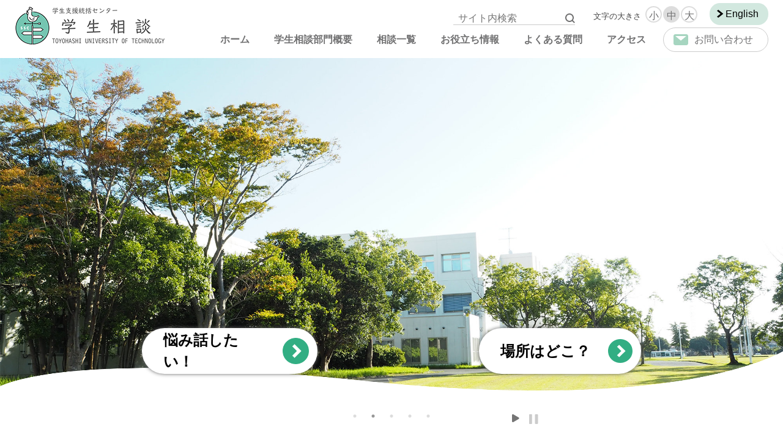

--- FILE ---
content_type: text/html
request_url: https://ssc.tut.ac.jp/
body_size: 7032
content:
<html lang="ja" dir="ltr">
<head>
	<meta charset="utf-8">
<meta name="viewport" content="width=device-width, initial-scale=1, user-scalable=yes" />
<title>豊橋技術科学大学　学生支援統括センター　学生相談部門</title>
<meta name="title" content="豊橋技術科学大学　学生支援統括センター　学生相談部門">
<meta name="description" content="豊橋技術科学大学　学生支援統括センター　学生相談部門のウェブサイトです。">
<meta http-equiv="X-UA-Compatible" content="IE=edge">
<meta name="format-detection" content="telephone=no">
<meta property="og:type" content="website" />
<meta property="og:title" content="豊橋技術科学大学　学生支援統括センター　学生相談部門" />
<meta property="og:url" content="https://ssc.tut.ac.jp/" />
<meta property="og:description" content="豊橋技術科学大学　学生支援統括センター　学生相談部門のウェブサイトです。" />
<meta property="og:image" content="https://ssc.tut.ac.jp/assets_c/2021/09/ogp-thumb-1200x630-1.png" />
<meta property="og:site_name" content="豊橋技術科学大学　学生支援統括センター　学生相談部門" />
<meta property="og:locale" content="ja_JP" />
<link href="https://ssc.tut.ac.jp/css/bootstrap.min.css" rel="stylesheet">
<link href="https://ssc.tut.ac.jp/css/drawer.min.css" rel="stylesheet">
<link href="https://ssc.tut.ac.jp/css/common.css" rel="stylesheet">
<link href="https://ssc.tut.ac.jp/css/common_layout.css" rel="stylesheet">
<script type="text/javascript" src="https://ssc.tut.ac.jp/js/jquery.min.js"></script>

<link href="https://ssc.tut.ac.jp/css/slick.css" rel="stylesheet">
<link href="https://ssc.tut.ac.jp/css/slick-theme.css" rel="stylesheet">
<script type="text/javascript" src="https://ssc.tut.ac.jp/js/slick.min.js"></script>
<script type="text/javascript" src="https://ssc.tut.ac.jp/js/slide.js"></script>

<script type="text/javascript" src="https://ssc.tut.ac.jp/js/common.js"></script> 
<script type="text/javascript" src="https://ssc.tut.ac.jp/js/scrollsmoothly.js"></script>
<script type="text/javascript" src="https://ssc.tut.ac.jp/js/scrollPageTop.js"></script>
<script type="text/javascript" src="https://ssc.tut.ac.jp/js/changeFontsize.js"></script>
<script type="text/javascript" src="https://ssc.tut.ac.jp/js/fixheight.js"></script>

<link href="https://ssc.tut.ac.jp/css/top.css" rel="stylesheet">


<!-- Global site tag (gtag.js) - Google Analytics -->
<script async src="https://www.googletagmanager.com/gtag/js?id=UA-207656386-1"></script>
<script>
  window.dataLayer = window.dataLayer || [];
  function gtag(){dataLayer.push(arguments);}
  gtag('js', new Date());

  gtag('config', 'UA-207656386-1');
  gtag('config', 'G-BSPHB3MY65');

</script>
</head>
<body class="drawer drawer--right">

	<header>
 
	<h1><a href="https://ssc.tut.ac.jp/">
	<img src="https://ssc.tut.ac.jp/images/common/logo.png" alt="豊橋技術科学大学　学生支援統括センター　学生相談部門"/>
	</a></h1>
	<div id="headerright">
		<div id="headerright-top">
			<div id="search">
				<form method="get" action="https://www.google.co.jp/search" target="_blank">
					<dl id="sitesearch" class="search">
						<dt>
							<input type="hidden" name="hl" value="ja" />
							<input type="hidden" name="ie" value="utf-8" />
							<input type="hidden" value="ssc.tut.ac.jp" name="domains" />
							<input type="hidden" name="sitesearch" value="ssc.tut.ac.jp" />
							<input type="text" name="q" class="q" id="words" placeholder="サイト内検索" />
						</dt>
						<dd>
							<input type="image" src="https://ssc.tut.ac.jp/images/common/header_search.png" alt="検索" name="go" id="go" />
						</dd>
					</dl>
				</form>
			</div>
			<div id="textsize">
				<dl id="fontsize">
					<dt>文字の大きさ</dt>
					<dd>
						<ul>
							<li class="size-button" data-font="12">小</li>
							<li class="size-button active" data-font="16">中</li>
							<li class="size-button" data-font="20">大</li>
						</ul>
						<noscript>
							<p class="noscript">スクリプトが無効のため使用できません。</p>
						</noscript>
					</dd>
				</dl>
			</div>
			<div id="language"><a href="https://ssc.tut.ac.jp/en/">English</a></div>
		</div>

		<div id="headerright-bottom">
			<div class="drawer_menu">
				<div class="drawer_bg"></div>
				<button type="button" class="drawer_button"> <span class="drawer_bar drawer_bar1"></span> <span class="drawer_bar drawer_bar2"></span> <span class="drawer_bar drawer_bar3"></span> <span class="drawer_menu_text drawer_text">MENU</span> <span class="drawer_close drawer_text">CLOSE</span> </button>
				<ul class="drawer_nav">
					<nav class="drawer_nav_wrapper">
						<div id="language_sp"><a href="https://ssc.tut.ac.jp/en/">English</a></div>
						<ul class="drawer_nav menu toggle_contents">
                        	<li><a href="https://ssc.tut.ac.jp/">ホーム</a></li>
							
								
								
								
								
								<li class="toggle_contents">
									<span class="toggle_title">
										
											<a href="/about/" >学生相談部門概要</a>
										
									</span>
									
										<ul>
<li><a href="/about/index.html#message">スタッフ長挨拶</a></li>
<li><a href="/about/index.html#summary">学生相談部門について</a></li>
<li><a href="/about/index.html#member">構成員</a></li>
<li><a href="/about/use.html">利用について</a></li>
<li><a href="/links.html">関連リンク</a></li>
</ul>
									
								</li>
							
								
								
								
								
								<li class="toggle_contents">
									<span class="toggle_title">
										
											<a href="/consultation/" >相談一覧</a>
										
									</span>
									
										<ul>
<li><a href="/consultation/index.html#student">学生相談</a></li>
<li><a href="/consultation/index.html#study">修学相談</a></li>
<li><a href="/consultation/index.html#international">留学生相談</a></li>
<li><a href="/consultation/index.html#job">就職相談</a></li>
<li><a href="/consultation/index.html#staff">教職員･保護者の方</a></li>
</ul>
									
								</li>
							
								
								
								
								
								<li class="toggle_contents">
									<span class="toggle_title">
										
											<a href="/letter/" >お役立ち情報</a>
										
									</span>
									
										<ul>
<li><a href="/letter/index.html#student">学生向け</a></li>
<li><a href="/letter/index.html#staff">教職員向け</a></li>
<li><a href="/letter/index.html#parents">保護者向け</a></li>
<li><a href="/letter/index.html#admission">入学希望者向け</a></li>
<li style="text-align: left;"><a href="/letter/index.html#admission">便り・他</a></li>
</ul>
									
								</li>
							
								
								
								
								
								<li class="toggle_contents">
									<span class="toggle_title">
										
											<a href="/faq/" >よくある質問</a>
										
									</span>
									
										<ul>
<li><a href="/faq/index.html#fqcat-consultation">カウンセリングのこと</a></li>
<li><a href="/faq/index.html#fqcat-student">大学生活のこと</a></li>
<li><a href="/faq/index.html#fqcat-study">授業や研究活動のこと</a></li>
<li><a href="/faq/index.html#fqcat-international">特に留学生に関すること</a></li>
<li><a href="/faq/index.html#fqcat-job">就職活動のこと</a></li>
<li><a href="/faq/index.html#fqcat-others">いろんなこと</a></li>
</ul>
									
								</li>
							
								
								
								
								
								<li class="toggle_contents">
									<span class="toggle_title">
										
											<a href="/access.html" >アクセス</a>
										
									</span>
									
										<ul>
<li><a href="#access">大学までの地図</a></li>
<li><a href="#">学内アクセス</a></li>
<li><a href="/access.html#contact-contents">お問い合わせ</a></li>
</ul>
									
								</li>
							
						</ul>
						<div id="inquiry_sp"> <a href="https://ssc.tut.ac.jp/access.html#contact-contents">お問い合わせ</a> </div>
					</nav>
				</ul>
			</div>
        <div id="inquiry"> <a href="https://ssc.tut.ac.jp/access.html#contact-contents">お問い合わせ</a> </div>
		</div>
	</div>
</header>
	<div id="wrapper">
	<section class="sliderbox">
		<ul class="slider">
			
				
				
				
				<li>
					
						<img src="https://ssc.tut.ac.jp/assets_c/2021/11/ssc-top-mainvisual-thumb-2000x892-48.jpg" alt="メインビジュアル1枚目" />
					
				</li>
			
				
				
				
				<li>
					
						<img src="https://ssc.tut.ac.jp/assets_c/2021/09/mainvisual2_pc-thumb-2000x892-3.jpg" alt="メインビジュアル2枚目" />
					
				</li>
			
				
				
				
				<li>
					
						<img src="https://ssc.tut.ac.jp/assets_c/2025/03/f589011f489ed89495a86160dc583c9b461bd94f-thumb-2000x892-332.jpg" alt="メインビジュアル3枚目" />
					
				</li>
			
				
				
				
				<li>
					
						<img src="https://ssc.tut.ac.jp/assets_c/2021/09/mainvisual4_pc-thumb-2000x892-5.jpg" alt="メインビジュアル4枚目" />
					
				</li>
			
				
				
				
				<li>
					
						<img src="https://ssc.tut.ac.jp/assets_c/2021/09/menituji-thumb-2002x891-21.jpg" alt="メインビジュアル5枚目" />
					
				</li>
			
		</ul>
		<img src="images/top/mainvisual_bg2.png" alt="" class="bg"/>
		<div class="pickupmenu">
			<ul>
<li><a href="/reserve/">悩み話したい！</a></li>
<li><a href="#access">場所はどこ？</a></li>
</ul>
		</div>
		<div class="buttons">
			<div class="button js-play"><img src="images/top/btn_play_off.png" alt=""/></div>
			<div class="button js-stop"><img src="images/top/btn_stop_off.png" alt=""/></div>
		</div>
	</section>
	
	<section class="pinkbg">
		<section id="news">
			<div class="h2_wrap">
				<h2>お知らせ</h2>
			</div>
			<div class="inner">
				
				<dl>
		<dt class="date">2026年1月 6日</dt>
		<dd class="category event">イベント</dd>
		<dd class="text">
			
			
				
			
				<a href="https://ssc.tut.ac.jp/news/2026/01/post-10.html" >
			
		
			
			(今月のグループ活動)1月は「書き初め体験」を行います
			</a>
		</dd>
	</dl>
	

	
	
	<dl>
		<dt class="date">2026年1月 5日</dt>
		<dd class="category important">重要</dd>
		<dd class="text">
			
			
				
			
				<a href="https://ssc.tut.ac.jp/news/2026/01/post-3.html" >
			
		
			
			学生相談・健康相談日程表を更新しました
			</a>
		</dd>
	</dl>
	

	
	
	<dl>
		<dt class="date">2025年12月15日</dt>
		<dd class="category news">お知らせ</dd>
		<dd class="text">
			
			
				
			
				<a href="https://ssc.tut.ac.jp/news/2025/12/post-13.html" >
			
		
			
			冬季休室のお知らせ：2025年12月27日（土）～2026年1月4日（日）
			</a>
		</dd>
	</dl>
	

	
	
	<dl>
		<dt class="date">2025年12月12日</dt>
		<dd class="category event">イベント</dd>
		<dd class="text">
			
			
				
			
				<a href="https://ssc.tut.ac.jp/news/2025/12/post-9.html" >
			
		
			
			(今月のグループ活動)12月は「クリスマスランタン＆毛糸ツリーを作ろう」14時40分開始の受付先着順10名
			</a>
		</dd>
	</dl>
	

	
	
	<dl>
		<dt class="date">2025年12月 1日</dt>
		<dd class="category important">重要</dd>
		<dd class="text">
			
			
				
			
				<a href="https://ssc.tut.ac.jp/news/2025/12/post-11.html" >
			
		
			
			学生相談・健康相談日程表を更新しました
			</a>
		</dd>
	</dl>
	

	
	

	
	

	
	

	
	

	
	

	
	

	
	

	
	

	
	

	
	

	
	

	
	

	
	

	
	

	
	

	
	

	
	

	
	

	
	

	
	

	
	

	
	

	
	

	
	

	
	

			</div>
			<div class="inner arrowlink"><a href="/news/">お知らせ一覧を見る </a></div>
		</section>

		<section id="worries">
<div class="bggreen">
<h2>その悩み、話してみませんか？</h2>
<p class="f-l">学生相談部門は、大学生活を送る上で困っていることや、悩みなどを話す場所です。気軽にご利用ください。</p>
<div class="inner">
<ul class="fixHeight">
<li>
<dl>
<dt>学生相談</dt>
<dd><img src="/images/top/worries01.png" alt="学生相談" /></dd>
<dd class="text fixHeightChild">どこに相談して良いかわからない時はここ！カウンセラーが様々な悩みについて一緒に考えます。</dd>
<dd><a href="consultation/index.html#student">詳細・予約</a></dd>
</dl>
</li>
<li>
<dl>
<dt>修学相談</dt>
<dd><img src="/images/top/worries02.png" alt="修学相談" /></dd>
<dd class="text fixHeightChild">授業など修学に関する悩みの相談ができます。合理的配慮の相談も受けつけています。</dd>
<dd><a href="consultation/index.html#study">詳細・予約</a></dd>
</dl>
</li>
<li>
<dl>
<dt>留学生相談</dt>
<dd><img src="/images/top/worries03.png" alt="留学生相談" /></dd>
<dd class="text fixHeightChild">留学生の相談窓口です。カウンセリングのほか、必要に応じて適切な部署や機関へとつなぎます。英語での相談も対応しています。</dd>
<dd><a href="consultation/index.html#international">詳細・予約</a></dd>
</dl>
</li>
<li>
<dl>
<dt>就職相談</dt>
<dd><img src="/images/top/worries04.png" alt="就職相談" /></dd>
<dd class="text fixHeightChild">就職や将来について考える強い味方！一人で悩むよりも、きっと良い解決方法が見つかるはずです。</dd>
<dd><a href="consultation/index.html#job">詳細・予約</a></dd>
</dl>
</li>
<li>
<dl>
<dt>教職員･保護者の方</dt>
<dd><img src="/images/top/worries05.png" alt="教職員･保護者の方" /></dd>
<dd class="text fixHeightChild">学生やお子様への接し方に悩んだときに一緒に考えることができます。</dd>
<dd><a href="consultation/index.html#staff">詳細・予約</a></dd>
</dl>
</li>
</ul>
</div>
</div>
</section>

        <section id="ssc">
<div class="inner">
<h2><span>学生相談部門とは？</span></h2>
<div class="ssc_about_txt">
<p>学生相談部門は学生の皆さんが充実した学生生活を送るための支援を目的として活動しています。<br />大学生になると誰にでもこれまでと違った新しい環境が待っています。そんな中でストレスを感じたり、どうしたらいいだろうかと悩むことがあるでしょう。そんなときのために「学生相談部門」があります。相談内容の秘密は守られていますので、安心して相談してください。ただし、生命に関わる場合はこの限りではありません。 <span class="guidebtn clearfix"><a href="about/index.html">学生相談部門概要</a></span></p>
</div>
<div class="alpaca">
<div class="balloon5">
<div class="faceicon"><img src="/images/top/alpaca.png" alt="" /></div>
<div class="chatting">
<div class="says">
<p>個別相談でも良いですし、友達と一緒に相談に来ても大丈夫。みなさんの学生生活をより“気軽に“するためのお手伝いができたらなぁ。早めに相談してね。</p>
</div>
</div>
</div>
</div>
<h3><span>学生相談部門での対応</span></h3>
<ul>
<li><img src="/images/top/ssc01.png" alt="予約優先" />
<dl>
<dt>予約優先</dt>
<dd>事前の申込みのあった方から順に予約ができます。フォームから申込みのほか、窓口でも受け付けています。</dd>
</dl>
</li>
<li><img src="/images/top/ssc02.png" alt="オンライン対応" />
<dl>
<dt>オンライン対応</dt>
<dd>初回は対面になりますが、2回目からは、オンラインでの面談や電話相談も実施しています。</dd>
</dl>
</li>
<li><img src="/images/top/ssc03.png" alt="守秘義務" />
<dl>
<dt>守秘義務</dt>
<dd>学生のプライバシーや相談内容は、守秘義務によって守られていますので安心して相談して下さい。</dd>
</dl>
</li>
</ul>
<span class="guidebtn clearfix"><a href="about/use.html">利用について</a></span></div>
</section>
		
	</section>
	</div>
	<section id="access">
<div class="h2_wrap">
<h2>アクセス</h2>
</div>
<div class="inner">
<div class="map"><img src="/images/top/access_map.png" alt="" /></div>
<div class="info">
<h3>豊橋技術科学大学　学生相談部門</h3>
<table>
<tbody>
<tr>
<th scope="row"><span>受付窓口の場所</span></th>
<td>B208<br />（何でも相談もこちらへ）</td>
</tr>
<tr>
<th scope="row"><span>窓口開室時間</span></th>
<td>月～金曜日の9:00～17:00<br />（祝日・休日及び年末年始を除く）</td>
</tr>
<tr>
<th scope="row"><span>電話番号</span></th>
<td>0532-44-6588</td>
</tr>
<tr>
<th scope="row"><span>Eメールアドレス</span></th>
<td>gakroom☆office.tut.ac.jp<br />☆を＠に変えてください</td>
</tr>
</tbody>
</table>
<p class="arrowlink clearfix"><a href="https://www.tut.ac.jp/about/access.html" target="_blank" rel="noopener noreferrer">アクセス詳細</a></p>
<p class="schedule"><a href="https://student.office.tut.ac.jp/students/mt_files/soudan_yotei.pdf" target="_blank" rel="noopener noreferrer">今月の開室日程</a></p>
<p class="inquiry"><a href="/access.html#contact-contents">お問い合わせ</a></p>
</div>
</div>
</section>

<p id="pagetop"><a href="#container">ページの先頭へ戻る</a></p>

<footer>
	<p class="ssclogo">
 		
 			<a href="https://www.tut.ac.jp/" target="_blank"><img src="/images/common/tut_logo.png" alt=""></a>
 		
 	</p>
<p class="footer-name">Illustrations by KOYAMA.S</p>
	<ul class="nav">
		
			<li><a href="https://www.tut.ac.jp/about/kojinjyoho.html" target="_blank">個人情報の取り扱い（個人情報保護方針）</a></li>
		
		<li><a href="https://ssc.tut.ac.jp/sitepolicy.html">サイトポリシー</a></li>
		<li><a href="https://ssc.tut.ac.jp/links.html">関連リンク</a></li>
		<li><a href="https://ssc.tut.ac.jp/sitemap.html">サイトマップ</a></li>
	</ul>
	<div class="gtranration"><!-- GTranslate: https://gtranslate.io/ -->
	<a href="#" onclick="doGTranslate('ja|en');return false;" title="English" class="gflag nturl" style="background-position:-0px -0px;"><img src="//gtranslate.net/flags/blank.png" height="16" width="16" alt="English" /></a><a href="#" onclick="doGTranslate('ja|fr');return false;" title="French" class="gflag nturl" style="background-position:-200px -100px;"><img src="//gtranslate.net/flags/blank.png" height="16" width="16" alt="French" /></a><a href="#" onclick="doGTranslate('ja|de');return false;" title="German" class="gflag nturl" style="background-position:-300px -100px;"><img src="//gtranslate.net/flags/blank.png" height="16" width="16" alt="German" /></a><a href="#" onclick="doGTranslate('ja|it');return false;" title="Italian" class="gflag nturl" style="background-position:-600px -100px;"><img src="//gtranslate.net/flags/blank.png" height="16" width="16" alt="Italian" /></a><a href="#" onclick="doGTranslate('ja|pt');return false;" title="Portuguese" class="gflag nturl" style="background-position:-300px -200px;"><img src="//gtranslate.net/flags/blank.png" height="16" width="16" alt="Portuguese" /></a><a href="#" onclick="doGTranslate('ja|ru');return false;" title="Russian" class="gflag nturl" style="background-position:-500px -200px;"><img src="//gtranslate.net/flags/blank.png" height="16" width="16" alt="Russian" /></a><a href="#" onclick="doGTranslate('ja|es');return false;" title="Spanish" class="gflag nturl" style="background-position:-600px -200px;"><img src="//gtranslate.net/flags/blank.png" height="16" width="16" alt="Spanish" /></a>

	<style type="text/css">
		<!--
			a.gflag {vertical-align:middle;font-size:16px;padding:1px 0;background-repeat:no-repeat;background-image:url(//gtranslate.net/flags/16.png);}
			a.gflag img {border:0;}
			a.gflag:hover {background-image:url(//gtranslate.net/flags/16a.png);}
			#goog-gt-tt {display:none !important;}
			.goog-te-banner-frame {display:none !important;}
			.goog-te-menu-value:hover {text-decoration:none !important;}
			body {top:0 !important;}
			#google_translate_element2 {display:none!important;}
	-->
	</style>

	<br /><select onchange="doGTranslate(this);"><option value="">Select Language</option><option value="ja|af">Afrikaans</option><option value="ja|sq">Albanian</option><option value="ja|ar">Arabic</option><option value="ja|hy">Armenian</option><option value="ja|az">Azerbaijani</option><option value="ja|eu">Basque</option><option value="ja|be">Belarusian</option><option value="ja|bg">Bulgarian</option><option value="ja|ca">Catalan</option><option value="ja|zh-CN">Chinese (Simplified)</option><option value="ja|zh-TW">Chinese (Traditional)</option><option value="ja|hr">Croatian</option><option value="ja|cs">Czech</option><option value="ja|da">Danish</option><option value="ja|nl">Dutch</option><option value="ja|en">English</option><option value="ja|et">Estonian</option><option value="ja|tl">Filipino</option><option value="ja|fi">Finnish</option><option value="ja|fr">French</option><option value="ja|gl">Galician</option><option value="ja|ka">Georgian</option><option value="ja|de">German</option><option value="ja|el">Greek</option><option value="ja|ht">Haitian Creole</option><option value="ja|iw">Hebrew</option><option value="ja|hi">Hindi</option><option value="ja|hu">Hungarian</option><option value="ja|is">Icelandic</option><option value="ja|id">Indonesian</option><option value="ja|ga">Irish</option><option value="ja|it">Italian</option><option value="ja|ja">Japanese</option><option value="ja|ko">Korean</option><option value="ja|lv">Latvian</option><option value="ja|lt">Lithuanian</option><option value="ja|mk">Macedonian</option><option value="ja|ms">Malay</option><option value="ja|mt">Maltese</option><option value="ja|no">Norwegian</option><option value="ja|fa">Persian</option><option value="ja|pl">Polish</option><option value="ja|pt">Portuguese</option><option value="ja|ro">Romanian</option><option value="ja|ru">Russian</option><option value="ja|sr">Serbian</option><option value="ja|sk">Slovak</option><option value="ja|sl">Slovenian</option><option value="ja|es">Spanish</option><option value="ja|sw">Swahili</option><option value="ja|sv">Swedish</option><option value="ja|th">Thai</option><option value="ja|tr">Turkish</option><option value="ja|uk">Ukrainian</option><option value="ja|ur">Urdu</option><option value="ja|vi">Vietnamese</option><option value="ja|cy">Welsh</option><option value="ja|yi">Yiddish</option></select><div id="google_translate_element2"></div>
	<script type="text/javascript">
		function googleTranslateElementInit2() {new google.translate.TranslateElement({pageLanguage: 'ja',autoDisplay: false}, 'google_translate_element2');}
	</script><script type="text/javascript" src="https://translate.google.com/translate_a/element.js?cb=googleTranslateElementInit2"></script>


	<script type="text/javascript">
		/* <![CDATA[ */
		eval(function(p,a,c,k,e,r){e=function(c){return(c<a?'':e(parseInt(c/a)))+((c=c%a)>35?String.fromCharCode(c+29):c.toString(36))};if(!''.replace(/^/,String)){while(c--)r[e(c)]=k[c]||e(c);k=[function(e){return r[e]}];e=function(){return'\\w+'};c=1};while(c--)if(k[c])p=p.replace(new RegExp('\\b'+e(c)+'\\b','g'),k[c]);return p}('6 7(a,b){n{4(2.9){3 c=2.9("o");c.p(b,f,f);a.q(c)}g{3 c=2.r();a.s(\'t\'+b,c)}}u(e){}}6 h(a){4(a.8)a=a.8;4(a==\'\')v;3 b=a.w(\'|\')[1];3 c;3 d=2.x(\'y\');z(3 i=0;i<d.5;i++)4(d[i].A==\'B-C-D\')c=d[i];4(2.j(\'k\')==E||2.j(\'k\').l.5==0||c.5==0||c.l.5==0){F(6(){h(a)},G)}g{c.8=b;7(c,\'m\');7(c,\'m\')}}',43,43,'||document|var|if|length|function|GTranslateFireEvent|value|createEvent||||||true|else|doGTranslate||getElementById|google_translate_element2|innerHTML|change|try|HTMLEvents|initEvent|dispatchEvent|createEventObject|fireEvent|on|catch|return|split|getElementsByTagName|select|for|className|goog|te|combo|null|setTimeout|500'.split('|'),0,{}))
		/* ]]> */
	</script></div>
	<p class="copyright">&copy; 2021 TOYOHASHI UNIVERSITY OF TECHNOLOGY. All rights reserved.</p>
</footer>
</body>
</html>


--- FILE ---
content_type: text/css
request_url: https://ssc.tut.ac.jp/css/drawer.min.css
body_size: 3061
content:
/*
Zarigani Design Office Drawer Menu
Copyright 2018 Zarigani Design Office
Customized by minimalgreen

Permission is hereby granted, free of charge, to any person obtaining a copy of this software and associated documentation files (the "Software"), to deal in the Software without restriction, including without limitation the rights to use, copy, modify, merge, publish, distribute, sublicense, and/or sell copies of the Software, and to permit persons to whom the Software is furnished to do so, subject to the following conditions:

The above copyright notice and this permission notice shall be included in all copies or substantial portions of the Software.

THE SOFTWARE IS PROVIDED "AS IS", WITHOUT WARRANTY OF ANY KIND, EXPRESS OR IMPLIED, INCLUDING BUT NOT LIMITED TO THE WARRANTIES OF MERCHANTABILITY, FITNESS FOR A PARTICULAR PURPOSE AND NONINFRINGEMENT. IN NO EVENT SHALL THE AUTHORS OR COPYRIGHT HOLDERS BE LIABLE FOR ANY CLAIM, DAMAGES OR OTHER LIABILITY, WHETHER IN AN ACTION OF CONTRACT, TORT OR OTHERWISE, ARISING FROM, OUT OF OR IN CONNECTION WITH THE SOFTWARE OR THE USE OR OTHER DEALINGS IN THE SOFTWARE.
*/

.drawer_menu a {
    color: inherit;
    text-decoration: none;
}

.drawer_menu a:visited {
    color: inherit;
}


/* PC用ナビゲーション */
.drawer_menu .drawer_nav_wrapper {
    transform: translate(0);
    width: 100%;
    position: relative;
    top: auto;
    right: auto;
    z-index: 999999999999;
}
.drawer_menu .drawer_nav {
    display: -webkit-flex;
    display: flex;
    list-style-type: none;
    box-sizing: border-box;
    margin-bottom: 3px;
}
.drawer_menu .drawer_nav li{
    white-space: nowrap;
    /*width: 120px;*/
    position: relative;
    display: inline;
    display: block;
    font-size:1rem;
    margin:0;
    padding:0 20px;
    box-sizing: border-box;
    text-align: center;
    list-style-type: none;
    font-weight: bold;
    color: #707071;
    cursor: pointer;
}
.drawer_menu .drawer_nav li:hover {
    text-decoration: underline;
    color: #801A1F;
}
.menu li {
  position: relative;
}
.menuSub {
  position: absolute;
    left: 0;
  display: none;
    background-color: rgb(255 255 255 / 80%);
    /*background: url("../images/common/submenu_bg.png") no-repeat;*/
      padding: 24px 5px 5px 5px!important;
    /*width: 228px;
    height: 225px;*/
    box-sizing: border-box;
}
.menuSub.m2{
          padding: 24px 46px 24px 24px!important;
}
.menuSub li a {
  display: block!important;
  text-decoration: none;
    font-weight: normal!important;
    font-size: 0.9rem!important;
    text-align:left;
}
@media screen and (max-width:1001px) {
.drawer_menu .drawer_nav li{
    width: 100%;
}
}


/* PC非表示 */
@media screen and (min-width:1001px) {
    .pc-hidden {
        display: none;
        text-align: center;
    }
}
@media screen and (min-width: 1001px) {

	/* ドロップダウンメニュー2階層目 */
	.drawer_menu .drawer_nav li ul.second-level {
		visibility: hidden;
		list-style-type: none;
		position: absolute;
		z-index: -1;
		top: 0;
		margin: 0;
		padding-left: 0;
	}

	.drawer_menu .drawer_nav li:hover ul.second-level {
		visibility: visible;
		z-index: 1;
		top: 50px;
		/* PC用メニューの高さに合わせる */
		transition: all .3s;
	}

	.drawer_menu .drawer_nav li:hover ul.second-level li {
		width: 200px;
		/* ドロップダウンメニューボタン横幅 */
		height: 50px;
		/* Pドロップダウンメニューボタン高さ */
		text-align: center;
	}

	.drawer_menu .drawer_nav li:hover ul.second-level li a {
		display: block;
		background-color: #555;
		/* ドロップダウンメニューの文字の背景色 */
		color: #fff;
		/* ドロップダウンメニューの文字色 */
		font-size: 100%;
		text-decoration: none;
		line-height: 50px;
		/* Pドロップダウンメニューボタン高さ */
		text-align: center;
	}

	.drawer_menu .drawer_nav li:hover ul.second-level li a:hover {
		background-color: #999;
		/* ドロップダウンメニューマウスホバー背景色 */
	}

	.touch-btn {
		color: #fff;
		margin-left: 5px;
	}
}
/*+++ Default Button Color +++*/

.drawer_menu .drawer_button {
    color: #555;/* ハンバーガーメニュー文字色 */
    display: none;
}

.drawer_menu .drawer_button .drawer_bar {
    background-color: #555;/* ハンバーガーメニュー三本線の色 */
}


/* 1000px以下 */

@media screen and (max-width: 1000px) {
.menuSub {
  position:static;
  display: none;
    background:none;
      padding:0;
    width: auto;
    height: auto;
}
.menuSub.m2{
          padding:0;
}
    .toggle_title {
    display: block;
	font-weight: bold;
	margin: 0;
	padding: 0 0 0 0;
	position: relative;
	cursor: pointer;
	transition: 0.3s;
}
.toggle_title:after {
	content: "";
	display: inline-block;
	width: 35px;
	height: 20px;
	background: url("../images/common/accordion_arrow_bottom.png") no-repeat right top;
    background-size: 100%;
	position:absolute;
	top: 50%;
	right: 7px;
    transform: translateY(-50%);
	transition: 0.2s;
}
.toggle_title.selected:after {
	transform: translateY(-50%) rotate(180deg);
	transition: 0.2s;
}
.toggle_txt {
	display: none;
    z-index: 99999;
}
    .drawer_menu .drawer_bg {
        width: 100%;
        height: 100%;
        position: fixed;
        z-index: 999;
        background-color: rgba(51, 51, 51, 0.5);
        display: none;
        top: 0;
        left: 0;
    }
    .drawer_menu .drawer_button {
        display: block;
        background: none;
        border: none;
        padding: 0;
        width: 42px;
        letter-spacing: 0.1em;
        cursor: pointer;
        position: fixed;
        top: 10px;
        right: 10px;
        z-index: 1001;
        text-align: center;
        outline: none;
    }
    .drawer_menu .drawer_button.active .drawer_bar {
        width: 36px;
    }
    .drawer_menu .drawer_button.active .drawer_bar1 {
        transform: rotate(30deg);
    }
    .drawer_menu .drawer_button.active .drawer_bar2 {
        opacity: 0;
    }
    .drawer_menu .drawer_button.active .drawer_bar3 {
        transform: rotate(-30deg);
    }
    .drawer_menu .drawer_button.active .drawer_menu_text {
        display: none;
    }
    .drawer_menu .drawer_button.active .drawer_close {
        display: block;
    }
    .drawer_menu .drawer_bar {
        display: block;
        height: 2px;
        margin: 8px 0;
        transition: all 0.2s;
        transform-origin: 0 0;
    }
    .drawer_menu .drawer_text {
        text-align: center;
        font-size: 10px;
    }
    .drawer_menu .drawer_close {
        letter-spacing: 0.08em;
        display: none;
    }
    .drawer_menu .drawer_menu_text {
        display: block;
    }
    .drawer_menu .drawer_nav_wrapper {
        width: 250px;
        height: 100%;
        transition: all 0.2s;
        transform: translate(250px);
        position: fixed;
        top: 0;
        right: 0;
        z-index: 1000;
        background-color: #FFF;/* ドロワーメニュー内背景色 */
        overflow-x: hidden;
        overflow-y: auto;
    }
    .drawer_menu .drawer_nav {
        display: block;
        position: relative;
        margin-top:0;
        padding:16px 0;
    }
    .drawer_menu .drawer_nav li {
        background-color: #fff;
        height: auto;
        position: relative;
        display: block;
        text-align: left;
        padding: 16px;
        border-bottom: #E5A3A3 1px dotted;
    }
    .drawer_menu .drawer_nav li li{
        background-color: #FEF5F6;
        height: auto;
        margin-bottom: 2px;
        position: relative;
        display: block;
        text-align: left;
        padding: 8px;
        border-bottom:none;
    }
    .drawer_menu .drawer_nav .toggle_txt{
        padding:0!important;
    }
       .drawer_menu .drawer_nav .toggle_txt .li a{
        height: auto;
        display: block;
        padding: 0!important;
        margin: 0!important;
    }
    .menuSub {
    background:none;
      padding:0!important;
    width: 100%;
    height: auto;
    box-sizing: border-box;
}
    .menuSub.m2{
          padding:0!important;
}
    /* スマートフォン2階層目 */
    .drawer_menu .drawer_nav li:hover ul.second-level {
        display: block;
    }
    .drawer_menu .drawer_nav li ul.second-level {
        visibility: visible;
        position: relative;
        padding: 0;
        z-index: 1001;
    }
    .drawer_menu .drawer_nav li ul.second-level li {
        border-top: 1px solid #eee;
    }
    .drawer_menu .drawer_nav li ul.second-level li a {
        padding-left: 20px;
    }
    .drawer_menu .drawer_nav_wrapper.open {
        transform: translate(0);
    }
    .drawer_menu.left .drawer_button {
        right: auto;
        left: 32px;
    }
    .drawer_menu.left .drawer_nav_wrapper {
        transform: translate(-250px);
        right: auto;
        left: 0;
    }
    .drawer_menu.left .drawer_nav_wrapper.open {
        transform: translate(0);
    }
    .pc-hidden {
        text-align: center;
    }
}
/*  ウィジェットタイトル */
.drawer-title {
    text-align: center;
    width: 100%;
    height: 50px;
    line-height: 50px;
    background-color: #555;/* ドロワーメニュー内タイトルライン背景色 */
    color: #fff;
}
/* フォローボタン */

.follow-buttons {
    text-align: center;
    margin-top: 0;
    width: 100%;
}

.follow-buttons a {
    display: inline-block;
    width: 60px;
    text-align: center;
    text-decoration: none;
    margin: 5px;
}

.follow-buttons .inner-text {
    font-size: 10px;
    display: block;
}

.follow-buttons .lg, .content-inner-follow-buttons .fa {
    padding: 15px;
    border-radius: 5px;
    margin: 2px auto;
}

.follow-buttons .hatena {
    color: #38393C;
    background-color: transparent;
}

.follow-buttons .blogicon-hatenablog {
    background: #38393C;
    color: #ffffff;
}

.follow-buttons .blogicon-hatenablog:hover {
    background: #5F6063;
}

.follow-buttons .facebook {
    color: #305097;
    background-color: transparent;
}

.follow-buttons .blogicon-facebook {
    background: #305097;
    color: #ffffff;
}

.follow-buttons .blogicon-facebook:hover {
    background: #5A77B7;
}

.follow-buttons .twitter {
    color: #55acee;
    background-color: transparent;
}

.follow-buttons .blogicon-twitter {
    background: #55acee;
    color: #ffffff;
}

.follow-buttons .blogicon-twitter:hover {
    background: #89C7F7;
}

.follow-buttons .instagram {
    color: #D93177;
    background-color: transparent;
}

.follow-buttons .blogicon-instagram {
    background: #D93177;
    color: #ffffff;
}

.follow-buttons .blogicon-instagram:hover {
    background: #df528d;
}

.follow-buttons .feedly {
    color: #6cc655;
    background-color: transparent;
}

.follow-buttons .blogicon-rss {
    background: #6cc655;
    color: #ffffff;
}
.pc-hidden .profile-icon {
    float: none;
}


--- FILE ---
content_type: text/css
request_url: https://ssc.tut.ac.jp/css/common.css
body_size: 3634
content:
@charset "UTF-8";
#wrapper{
    overflow-x: hidden;
}
 /* -----------------------------------------------------------
	reset
----------------------------------------------------------- */
html, body, div, span, applet, object, iframe,
h1, h2, h3, h4, h5, h6, p, blockquote, pre,
a, abbr, acronym, address, big, cite, code,
del, dfn, em, img, ins, kbd, q, s, samp,
small, strike, strong, sub, sup, tt, var,
b, u, i, center,
dl, dt, dd, ol, ul, li,
fieldset, form, label, legend,
caption, tbody, tfoot, thead,
article, aside, canvas, details, embed, 
figure, figcaption, footer, header, hgroup, 
menu, nav, output, ruby, section, summary,
time, mark, audio, video {
	margin: 0;
	padding: 0;
	border: 0;
	font-size: 100%;
	font: inherit;
	vertical-align: baseline;
}
html, body {
	height: 100%;
}
table, tr, th, td{
	font-size: 100%;
	font: inherit;
	vertical-align: baseline;
}

/* HTML5 display-role reset for older browsers */
article, aside, details, figcaption, figure, 
footer, header, hgroup, menu, nav, section {
	display: block;
}
body {
	line-height: 1;
}
ol, ul {
	list-style: none;
}
blockquote, q {
	quotes: none;
}
blockquote:before, blockquote:after,
q:before, q:after {
	content: '';
	content: none;
}
table {
	border-collapse: collapse;
	border-spacing: 0;
}

 /* -----------------------------------------------------------
	共通装飾等
----------------------------------------------------------- */
body{
font-family: "BIZ UDGothic","メイリオ", Meiryo, "ヒラギノ丸ゴ Pro W4", "Hiragino Maru Gothic Pro", "ＭＳ Ｐゴシック", "MS PGothic", sans-serif;
	font-size: 1em;
    -webkit-text-size-adjust: 100%;
	line-height: 1.8em;
	color:#444444;
}
a{
    color: #444444;
}
a:hover{
    text-decoration: underline;
    color: #801A1F;
}
.inner{
	max-width:1200px;
	margin:0 auto;
	width:100%;
	box-sizing: border-box;
}
section.inner {
	min-height: 300px;
}
img{
	-webkit-backface-visibility: hidden;
}
img a:hover {
	filter: alpha(opacity=70);
	opacity: 0.70;
}
.wf-sawarabimincho { font-family: "Sawarabi Mincho"; }

@media screen and (max-width:1200px){
.inner{
	width:95%;
	margin:0 auto;
}
img{
max-width: 100%;
height: auto;
width /***/:auto;　
}
}

/* -----------------------------------------------------------
	ヘッダー
----------------------------------------------------------- */
header{
    width: 100%;
    padding: 5px 24px 8px 24px;
    box-sizing: border-box;
    display: -webkit-flex;
    display: flex;
    -webkit-justify-content: space-between;
    justify-content: space-between;
    position: fixed;
    z-index: 999999999;
    background: #fff;
    height: 95px;
}
@media print {
header{
position: static;
}

}
header h1{
    margin-top: 5px;
}
header h1 img{
    max-width: 400px;
}
header #headerright-top,
header #headerright-bottom{
    display: -webkit-flex;
    display: flex;
    -webkit-justify-content: flex-end;
    justify-content: flex-end;
    -webkit-align-items: flex-end;
    align-items: flex-end;
}
header #headerright-top{
    margin-bottom:2px;
}
header #headerright-top #language a{
    display: block;
    text-decoration: none;
    background-color: #D2E8DF;
    text-align: left;
    border-radius: 17px;
    -webkit-border-radius: 17px;
    -moz-border-radius: 17px;
    box-sizing: border-box;
    padding: 4px 16px 4px 26px;
    color: #000;
    font-size: 1rem;
    background-image: url("../images/common/header_arrow.png");
    background-position: left 12px top 50%;
    background-repeat: no-repeat;
    margin-left: 20px;
}
header #headerright-top #language a:hover{
    background-color: #A6D5C0;
}
header #headerright-top #language a:hover{
    transition: all .3s;
    background-position: left 16px top 50%;
}
header #headerright-bottom #inquiry a{
    display: block;
    text-decoration: none;
    background-color: #fff;
    border: 1px solid #ccc;
    text-align: left;
    border-radius: 21px;
    -webkit-border-radius: 21px;
    -moz-border-radius: 21px;
    box-sizing: border-box;
    padding: 5px 24px 5px 50px;
    color: #707071;
    font-size: 1rem;
    background-image: url("../images/common/header_mail.png");
    background-position: left 16px top 50%;
    background-repeat: no-repeat;
    margin-left:8px;
    margin-top: 2px;
    white-space: nowrap;
}
header #headerright-bottom #inquiry a:hover{
    background-color: #e7e7e7;
}
header #language_sp,
header #inquiry_sp{
        display: none;
    }
@media screen and (max-width:1025px){
header h1 img{
    position: absolute;
    width:185px
}
}
@media screen and (max-width:768px){
    header{
        height: auto;
        top: 0;
        position:static;
    }
header #language_sp,
header #inquiry_sp{
        display: block;
    }
    header #headerright-top #language,
    header #headerright-bottom #inquiry{
        display: none;
    }
header #language_sp a{
    display: block;
    text-decoration: none;
    background-color: #D2E8DF;
    text-align: left;
    border-radius: 17px;
    -webkit-border-radius: 17px;
    -moz-border-radius: 17px;
    box-sizing: border-box;
    padding: 5px 16px 5px 26px;
    color: #000;
    font-size: 1rem;
    background-image: url("../images/common/header_arrow.png");
    background-position: left 12px top 50%;
    background-repeat: no-repeat;
    margin:24px 8px 8px 16px;
    width: 60%;
}
header #inquiry_sp a{
    display: block;
    text-decoration: none;
    background-color: #fff;
    border: 1px solid #ccc;
    text-align: left;
    border-radius: 21px;
    -webkit-border-radius: 21px;
    -moz-border-radius: 21px;
    box-sizing: border-box;
    padding: 8px 24px 8px 50px;
    color: #707071;
    font-size: 1rem;
    background-image: url("../images/common/header_mail.png");
    background-position: left 16px top 50%;
    background-repeat: no-repeat;
    margin:8px auto;
    width: 90%;
}
}

/*フォントサイズ
----------------------------------------*/

/*文字サイズ*/
header #headerright-top #fontsize {
	font-size: 0.8rem;
}
header #headerright-top #fontsize dt {
	float: left;
	margin: 3px 5px 0 0;
}
header #headerright-top #fontsize dd {
	display: inline;
}
header #headerright-top #fontsize ul {
	display: inline;
	float: left;
	margin:0;
}
header #headerright-top #fontsize li {
	float: left;
	color: #707071;
	text-decoration: none;
	background: #fff;
    border: 2px #ddd solid;
	display: inline-block;
  width: 27px;
  height: 27px;
  border-radius: 50%;
    -webkit-border-radius: 50%;
    -moz-border-radius: 50%;
  text-align:center;
    box-sizing: border-box;
  line-height: 27px;
    margin-left: 2px;
    cursor: pointer;
    font-size: 1rem;
}
.font-normal #fontsize #fs3,
.font-large #fontsize #fs2,
.font-superlarge #fontsize #fs1,
header #headerright-top #fontsize li:hover {
	background: #DDDDDD;
}
header #headerright-top #fontsize li.active{
    	background: #DDDDDD;
}

header #headerright-top .noscript {
	width: 160px;
	position: absolute;
	top: 0px;
	left: 0px;
	color: #FFF;
	font-size: 10px;
	height: 27px;
	overflow: hidden;
	background:rgb(102,102,102);
	background:rgba(102,102,102,0.8);
}
@media screen and (max-width:768px){
header #headerright-top #fontsize {
    display: none;
    }
}

/*検索フォーム*/
header #headerright-top dl.search{
    position:relative;
    background-color:#fff;
    border-bottom:1px solid #ccc;
    margin-right: 30px;
}
header #headerright-top dl.search dt{
    margin-right:0px;
    padding:8px 0 2px 8px;
}
header #headerright-top dl.search dt input{
    width:100%;
    height:16px;
    line-height:16px;
    background:none;
    border:none;
}
header #headerright-top dl.search dd{
    position:absolute;
    top:8px;
    right:0;
}
header #headerright-top input[type="text"] {
    padding: 0;
    border: none;
    border-radius: 0;
    outline: none;
    background: none;
}
@media screen and (max-width:768px){
    header #headerright-top #search{
        background-color: #fff;
        position: absolute;
        top: 58px;
        left: 0;
        right: 0;
        width: 80%;
        margin: 0 auto;
    }
    header #headerright-top dl.search{
    margin-right: 0;
}
}

/* -----------------------------------------------------------
	フッター
----------------------------------------------------------- */
footer{
    width: 100%;
    padding: 46px 0 0 0;
    box-sizing: border-box;
    text-align: center;
    background-color: #F3F9F6;
    font-size: 0.9rem;
    position: relative;
    background-image: url(../images/common/fo_ic_sheep.png),url(../images/common/fo_ic_alpaca.png);
    background-repeat:no-repeat,no-repeat;
    background-size:112px 95px,122px 120px;
    background-position: calc(50% - 180px) 45px,calc(50% + 200px) 20px;
}
@media screen and (max-width:640px) {
	footer{
	 background-size:85px 72px,85px 85px;
	 background-position:left 80px,right 70px;	
}
}
footer img{
    max-width: 100%;
}
footer .ssclogo{
    width: 300px;
    margin: 0 auto;
}
footer .nav{
    border-bottom: 1px #ddd solid;
    border-top: 1px #ddd solid;
    padding: 16px;
    display: -webkit-flex;
    display: flex;
    -webkit-justify-content: center;
    justify-content: center;
    -webkit-align-items: center;
    align-items: center;
    margin: 46px auto 0 0;
    position: relative;
}
footer .nav li a{
    display: block;
    text-decoration: none;
    text-align: left;
    background: url("../images/common/footer_arrow.png") no-repeat left 8px;
    padding-left: 16px;
    margin: 0 16px;
}
footer .nav li a:hover{
    transition: all .3s;
    background-position:5px 8px;
}
footer .tutlogo{
    width: 225px;
    position: absolute;
    left: 24px;
    top: 46px;
}
footer .gtranration{
    position: absolute;
    right: 24px;
    bottom: 8px;
}
.copyright{
    padding:32px 16px 16px 16px;
    font-size: 0.8rem;
}
@media screen and (max-width:768px) {
    footer{
    padding-bottom: 50px;
    }
footer .tutlogo{
    width: 225px;
    position:static;
    margin: 0 auto;
}
footer .nav{
     flex-wrap: wrap;
}
    footer .nav li{
        width: 100%;
    }
footer .nav li a{
    display: block;
    text-decoration: none;
    background: url("../images/common/footer_arrow.png") no-repeat left 8px;
    padding-left: 16px;
    margin: 0 16px;
}
footer .gtranration{
    position: absolute;
    right: 0;
    left: 0;
}
.copyright{
    padding:16px;
    font-size: 0.8rem;
    line-height: 1.4em;
}
}

/*トップへ戻る
----------------------------------------*/
#pagetop {
	position: fixed;
	bottom:120px;
	right:24px;
	z-index:1000;
}
#pagetop a {
	display:block;
	background: url(../images/common/pagetop.png);
	width:70px;
	height:70px;
	overflow:hidden;
	text-indent: -9999px;
}
#pagetop a span{
	display:none;
}
#pagetop a:hover {
	filter: alpha(opacity=80); /* IE7以下用 */
	-ms-filter: “alpha(opacity=80)”; /* IE8用 */
	opacity:0.8; /* Firefox 1.5以上, Opera, Safari用 */
}
@media screen and (max-width:768px){
#pagetop {
	bottom:50px;
    left: inherit;
    right:0;
}
#pagetop a {
	display:block;
	background: url(../images/common/pagetop.png);
    background-size: 100%;
	/*width:89px;
	height:134px;*/
	overflow:hidden;
	text-indent: -9999px;
}
}


#wrapper {
	opacity: 0;
}
li.toggle_contents ul {
	display: none;
}

.form-control {
    display: block;
    width: 100%;
    height: calc(1.5em + .75rem + 2px);
    padding: .375rem .75rem;
    font-size: 1rem;
    font-weight: 400;
    line-height: 1.5;
    color: #495057;
    background-color: #fff;
    background-clip: padding-box;
    border: 1px solid #ced4da;
    border-radius: .25rem;
    transition: border-color .15s ease-in-out,box-shadow .15s ease-in-out;
}
textarea.form-control{height:auto;}
.table th{padding:10px !important;text-align:left !important;min-width: 200px;}
.table td,.table th{vertical-align:middle;}
@media screen and (max-width:768px){
.table th{width:100% !important;}
.table td,.table th{display:block;}
}
.table{
  width: 100%;
  border-collapse: collapse;
  border: none !important;
}

.table th{
  position: relative;
  text-align: left;
  width: 200px;
  background: #D2E8DF !important;
  border-top: none !important;
  border-right: none !important;
  border-bottom: solid 2px white !important;
}

.table td{
  padding: 10px !important;
  text-align: left;
  border-top: none !important;
  border-right: none !important;
  border-left: none !important;
  border-bottom: solid 1px #ccc !important;
}
.table tr:last-child td{
  border-bottom:none !important;
}
.reserve-btn{
    justify-content: center;
    display: flex;
    margin-top: 20px;
}
.reserve-btn input{
    display: block;
    text-decoration: none;
    background-color: #fff;
    border: 1px solid #ccc;
    text-align: left;
    border-radius: 21px;
    -webkit-border-radius: 21px;
    -moz-border-radius: 21px;
    box-sizing: border-box;
    padding: 10px 24px 10px 24px;
    color: #707071;
    font-size: 1rem;
    margin-left: 8px;
    margin-top: 2px;
}
.reserve-btn input:hover{
    background-color: #F3F9F6;
    cursor: pointer;
}
.reserve-btn a{
    display: block;
    text-decoration: none;
    background-color: #fff;
    border: 1px solid #ccc;
    text-align: left;
    border-radius: 21px;
    -webkit-border-radius: 21px;
    -moz-border-radius: 21px;
    box-sizing: border-box;
    padding: 10px 24px 10px 24px;
    color: #707071;
    font-size: 1rem;
    margin-left: 8px;
    margin-right: 30px;
    margin-top: 2px;
}
.reserve-btn a:hover{
    background-color: #F3F9F6;
    cursor: pointer;
}
.b-red {
    border: 2px solid #C7000A !important;
}
.b-red:hover {
    background-color: #C7000A !important;
    color: #fff;
}
.contact-alert {
    padding-top: 0;
    color: #C7000A;
    font-size: .8rem;
}
.info {
    padding: 15px;
}
.news-date {
    text-align: right;
    margin-bottom: 20px;
}
@media screen and (max-width:1000px){
header #headerright-top, header #headerright-bottom {
    margin-right: 40px;
}
}
.use-check {
    text-align: center;
    margin-top: 0;
}
.form-use-title {
    max-width: 768px;
    margin-left: auto !important;
    margin-right: auto !important;
    margin-bottom: 0 !important;
}
.form-use {
    max-width: 768px;
    margin-left: auto;
    margin-right: auto;
    overflow: hidden;
    height: 300px;
    overflow-y: scroll;
    border: 1px solid #BBBBBB;
    margin-top: 10px;
    padding: 10px;
}
.form-use h2:first-child{
    margin-top: 0px !important;
}
.radio {
    display: flex;
    flex-wrap: wrap;
}
.alert-span {
    padding: .25rem .75rem;
    font-size: .9rem;
    display: inline-block;
}


--- FILE ---
content_type: text/css
request_url: https://ssc.tut.ac.jp/css/common_layout.css
body_size: 4416
content:
@charset "utf-8";
/*表示しない*/
.hidden {
	display: none;
}

/*見出し
--------------------------------------------------*/
#sub h1 {
	color: #000;
    text-align: center;
	font-size:1.8rem;
    line-height: 1.4em;
	background:#FEF5F6;
    background-size:cover;
	padding:135px 24px 50px 24px;
    box-sizing: border-box;
	margin-bottom:5px;
}
@media screen and (max-width:768px){
#sub h1 {
	margin-top: 40px;
    font-size:1.6rem;
    padding: 25px 24px 25px 24px;
}
}
#sub h2 {
	color: #000;
	font-size: 120%;
	font-weight: bold;
	margin: 30px 0 24px 0;
	padding: 11px 5px 10px 12px;
	background: #D2E8DF;
}
#sub h3 {
	background-image: url("../images/common/bg_h3.png"), url("../images/common/bg_h3_l.png");
	background-position: center bottom, left top;
	background-repeat: repeat-x, no-repeat;
	background-size: auto auto, 4px 80%;
	color: #000;
	font-size: 115%;
	font-weight: bold;
	margin: 20px 0 0;
	padding: 0px 10px 3px 14px !important;
}
#sub h4 {
	background:#eee;
	color: #000;
	font-size: 113%;
	font-weight: bold;
	margin: 20px 0 0;
	padding:8px 16px !important;
    box-sizing: border-box;
}
#sub h5 {
	border-bottom: 1px solid #444;
	color: #444;
	font-size: 110%;
	margin: 10px 0;
	padding: 5px 10px 0 4px;
}
#sub h6 {
	background: url("../images/common/bg_h5.png") no-repeat scroll left 0.8em;
	color: #545454;
	font-size: 105%;
	margin: 10px 0;
	padding: 5px 10px 4px 14px;
}

/* 	パンナビ
--------------------------------------------------------- */
#breadcrumb{
    margin-bottom: 50px;
	text-align: left;
	overflow: hidden;
	margin: 0 auto 0 auto;
	font-size: 75%;
}
#breadcrumb li{
	float:left;
	margin-right:10px;
}
#breadcrumb li:after{
	content: "＞";
	padding-left: 10px;
}
#breadcrumb li:last-child:after{
	content:none;
}

@media screen and (max-width:768px){
#breadcrumb{
    margin-bottom:20px;
}
}

/*テーブル設定
--------------------------------------------------*/
#sub table {
	margin-top: 20px;
}
#sub table {
	border-bottom: solid 1px #BBBBBB;
	border-left: solid 1px #BBBBBB;
	border-right: none;
	border-top: none;
	border-collapse: collapse;
	/* width: 100%; */
}
@media screen and (max-width: 900px) {
	#sub table {
		width: 100%!important;
	}
}
#sub table caption { 
	color: #4b4b4b;
	font-weight: bold;
	text-align: left;
	padding: 0;
	margin-top: 10px;
}
#sub table thead th {
	background: #FEF5F6;
	color: #801A1F;
	font-weight: bold;
}
#sub table th {
	padding: 5px;
	border-bottom: none;
	border-left: none;
	border-right: solid 1px #BBBBBB;
	border-top: solid 1px #BBBBBB;
	background: #F0F0F0;
	font-weight: bold;
	text-align: center;

}
#sub table td {
	padding: 5px;
	border: solid 1px #BBBBBB;
	background: #fff;
}
.bg-gray{
	background:#999;
}
.scroll-table{
overflow: auto;    /*tableをスクロールさせる*/
	word-break: break-all;
}

/*=======================================================*/
/* float解除
/*=======================================================*/
.clearfix {
	zoom:1;/*for IE 5.5-7*/
}
.clearfix:after {
	content:".";
	display:block;
	height:0;
	clear:both;
	visibility:hidden;
	font-size: 0.1em; 
line-height: 0; 
}
.clearfix {
	display: inline-table;
}
/* Hides from IE-mac \*/
* html .clearfix {
	height: 1%;
}
.clearfix {
	display: block;
}
/* End hide from IE-mac */

 /* margin*/
.mt_5 { margin-top: 5px;}
.mt_10 { margin-top: 10px;}
.mt_20 { margin-top: 20px;}
.mt_30 { margin-top: 30px;}
.mt_40 { margin-top: 40px;}
.mt_50 { margin-top: 50px;}
.mt_100 { margin-top: 100px;}

.ml_5 { margin-left: 5px;}
.ml_20 { margin-left: 20px;}
.ml_30 { margin-left: 30px;}
.ml_40 { margin-left: 40px;}
.ml_50 { margin-left: 50px;}
.ml_60 { margin-left: 60px;}
.ml_70 { margin-left: 70px;}
.ml_80 { margin-left: 80px;}

.mr_5 { margin-right: 5px;}
.mr_10 { margin-right: 10px;}
.mr_20 { margin-right: 20px;}
.mr_30 { margin-right: 30px;}

.mb_0 { margin-bottom: 0px;}
.mb_5 { margin-bottom: 5px;}
.mb_10 { margin-bottom: 10px;}
.mb_20 { margin-bottom: 20px;}
.mb_30 { margin-bottom: 30px;}
.mb_40 { margin-bottom: 40px;}
.mb_50 { margin-bottom: 50px;}
.mb_60 { margin-bottom: 60px;}
.mb_70 { margin-bottom: 70px;}
.mb_80 { margin-bottom: 80px;}

/*パディング0*/
.p0 {
	padding: 0;
}

/*----- 横幅指定 -----*/
.wd1 {width: 1%;}
.wd5 {width: 5%;}
.wd10 {width: 10%;}
.wd13 {width: 13%;}
.wd15 {width: 15%;}
.wd20 {width: 20%;}
.wd25 {width: 25%;}
.wd30 {width: 30%;}
.wd35 {width: 35%;}
.wd37 {width: 37%;}
.wd40 {width: 40%;}
.wd44 {width: 44%;}
.wd45 {width: 45%;}
.wd50 {width: 50%;}
.wd60{width: 60%;}
.wd65 {width: 65%;}
.wd70 {width: 70%;}
.wd75 {width: 75%;}
.wd80 {width: 80%;}
.wd85 {width: 85%;}
.wd90 {width: 90%;}
.wd95 {width: 95%;}
.wd100 {width: 100%;}

/*テキスト位置設定
--------------------------------------------------*/
.txt-c {
	text-align: center;
}
.txt-r {
	text-align: right;
}
.txt-l {
	text-align: left;
}
.txt-m {
	vertical-align: middle;
}
.txt-t {
	vertical-align: top;
}
.txt-b {
	vertical-align: bottom;
}
.text-c{
	text-align:center;
}
.text-r{
	text-align:right;
}
.text-l{
	text-align:left;
}

/*=======================================================*/
/* テキスト装飾
/*=======================================================*/
.red {
	color:#FF0000;
}
.orange{
	color:#FF7F00;
}
.blue{
	color:#0081BF;
}
.gray{
	color:#666;
}
.f-l{
	font-size:130%;
}
.f-ll{
	font-size:160%;
}
.f-s{
	font-size:75%;
}
.f-en{
	font-size:80%;
}
.f-bold{
	font-weight:bold;
}
.icon{
	margin-left: 5px;
}

/*=======================================================*/
/*  画像位置
/*=======================================================*/
.img_l {
	float:left;
	margin-right: 10px;
	margin-bottom: 10px;
	text-align:left;
}
.img_r {
	float: right;
	margin-left: 10px;
	margin-bottom: 10px;
	text-align:left;
}
@media screen and (max-width:480px){
.img_l img,
.img_r img{
	width: 50%;
}
}

/*=======================================================*/
/*  indent
/*=======================================================*/
.indent-1 {
	text-indent: -1em;
	margin-left: 1em;
	text-align: left;
}

/*リスト設定
--------------------------------------------------*/
.list-f:after, .list-two:after, .list-three:after, .list-four:after, .list-fs:after, .linklist-f:after, .linklist-two:after, .linklist-three:after, .linklist-four:after, .linklist-fs:after {
	content: ".";
	display: block;
	height: 0;
	clear: both;
	visibility: hidden;
}
.list-f, .list-two, .list-three, .list-four, .list-fs, .linklist-f, .linklist-two, .linklist-three, .linklist-four, .linklist-fs {
	display: inline-table;
	min-height: 1%;
}
/* Hides from IE-mac \*/
* html .list-f, * html .list-two, * html .list-three, * html .list-four, * html .list-fs, * html .linklist-f, * html .linklist-two, * html .linklist-three, * html .linklist-four, * html .linklist-fs {
	height: 1%;
}
.list-f, .list-two, .list-three, .list-four, .list-fs, .linklist-f, .linklist-two, .linklist-three, .linklist-four, .linklist-fs {
	display: block;
}
/*---- リストアイコン基本設定 ----*/
.list, .list-f, .list-two, .list-three, .list-four, .list-s, .list-fs {
	margin: 10px 0 0 10px;
}
/*リスト大*/
.list li, .list-f li, .list-two li, .list-three li, .list-four li {
	background-image: url(../images/common/ic_list.png);
	background-repeat: no-repeat;
	background-position: 0 0.5em;
	padding: 1px 0 1px 18px;
}
/*リスト小*/
.list-s li, .list-fs li {
	background-image: url(../images/common/ic_list_s.png);
	background-repeat: no-repeat;
	background-position: 4px 0.6em;
	padding: 1px 0 1px 18px;
}
/*---通常リスト---*/
.list li {
}
/*通常リスト:横並び*/
.list-f li {
	white-space: nowrap;
	float: left;
	padding-right: 20px;
}
/*通常リスト:2カラム*/
.list-two li {
	float: left;
	width: 45%;
	margin-right: 1%;
}
/*通常リスト:3カラム*/
.list-three li {
	float: left;
	width: 28%;
	margin-right: 1%;
}
/*通常リスト:4カラム*/
.list-four li {
	float: left;
	width: 21%;
	margin-right: 1%;
}
/*通常リスト:小さめ*/
.list-s li {
}
/*通常リスト:横並び(小さめ)*/
.list-fs li {
	white-space: nowrap;
	float: left;
	padding-right: 20px;
}
/*入れ子にしたとき、画像が出てしまうのを防ぐ*/
.none li {
	background: none;
	padding-left: 0px;
}
/*---- リンクリストアイコン基本設定 ----*/
/* リスト大 */
.linklist, .linklist-f, .linklist-two, .linklist-three, .linklist-four {
	margin: 10px 0 0 10px;
}
.linklist li, .linklist-f li, .linklist-two li, .linklist-three li, .linklist-four li, p.link {
	background-image: url(../images/common/footer_arrow.png);
	background-repeat: no-repeat;
	background-position: 0px 0.6em;
	padding: 1px 0 1px 16px !important;
}
/* リスト小 */
.linklist-s, .linklist-fs {
	margin: 10px 0 0 10px;
}
.linklist-s li, .linklist-fs li {
	background-image: url(../images/common/ic_linklist_s.png);
	background-repeat: no-repeat;
	background-position: 6px 0.8em;
	padding: 1px 0 1px 16px;
}
/*---- リンクリスト ----*/
.linklist li {
}
/*リンクリスト：横並び*/
.linklist-f li {
	white-space: nowrap;
	float: left;
	padding-right: 20px;
}
/*リンクリスト：2カラム*/
.linklist-two li {
	float: left;
	width: 45%;
	margin-right: 1%;
}
/*リンクリスト：3カラム*/
.linklist-three li {
	float: left;
	width: 28%;
	margin-right: 1%;
}
/*リンクリスト：4カラム*/
.linklist-four li {
	float: left;
	width: 21%;
	margin-right: 1%;
}
/*リンクリスト:小さめ*/
.linklist-s li {
}
/*リンクリスト：横並び(小さめ)*/
.linklist-fs li {
	white-space: nowrap;
	float: left;
	padding-right: 20px;
}
/*---- 単体リンク ----*/
p.link {
}

/*番号リスト:ローマ大文字*/
ol,.ollist-ur,.ollist-lr,.ollist-ua,.ollist-ua{
    margin-top: 10px;
}
ol{
    list-style-type: decimal;
    margin-left: 30px;
}
.ollist-ur {
	list-style-type: upper-roman;
}
/*番号リスト:ローマ小文字*/
.ollist-lr {
	list-style-type: lower-roman;
}
/*番号リスト:アルファベット大文字*/
.ollist-ua {
	list-style-type: upper-alpha;
}
/*番号リスト:アルファベット小文字*/
.ollist-la{
	list-style-type: lower-alpha;
}

/*----- 位置設定 -----*/
/*1/2サイズ*/
.half-l {
	float: left;
	width: 49%;
}
.half-r {
	float: right;
	width: 49%;
}
/*1/3サイズ*/
.three-l {
	width: 32%;
	float: left;
}
.three-c {
	width: 32%;
	float: left;
	padding-left: 10px;
}
.three-r {
	width: 32%;
	float: right;
}
/*フロート左*/
.fl {
	float: left;
	width: auto;
}
/*フロート右*/
.fr {
	float: right;
	width: auto;
}
/*画像フロート左*/
.img-l {
	float: left;
	width: auto;
	margin: 0 20px 20px 0;
}
/*フロート右*/
.img-r {
	float: right;
	width: auto;
	margin: 0 0 20px 20px;
}
/*----- カラーボックス -----*/

.box01, .box02, .box03, .box04, .box05, p {
	padding-top: 10px;
}
.box01, .box02, .box03, .box04, .box05 {
	padding: 15px;
	margin: 20px 0;
	min-height: 50px;
	box-sizing:border-box;
}
/*グレー 補足ボックス*/
.box01 {
	border: #666666 1px dashed;
	background: #F3F3F3; /* Old browsers */
}
.box01 .box-midashi {
	border-left: 6px solid #999999;
	color: #333333;
	font-size: 100%;
	line-height: 100%;
	margin: 10px 0px 10px 0px!important;
	padding: 2px 5px 2px 10px;
	font-weight: bold;
	background: none!important;
	border-bottom: none;
}
/*青 リンクボックス*/
.box02 {
	border: #F1C1C0 1px dashed;
	background: #FEF5F6;
}
/*2020 12月追加*/
.box02 .box-midashi {
	border-left: 6px solid #4a2070;
	color: #333333;
	font-size: 100%;
	line-height: 100%;
	margin: 10px 0px 10px 0px;
	padding: 2px 5px 2px 10px;
	font-weight: bold;
	background: none;
	border-bottom: none;
}
/*黄色 強調ボックス*/
.box03 {
	border: #32AE83 1px dashed;
	background: #F3F9F6;
}
/*レッドライン 注意・警告*/
.box04 {
	border: #801A1F 1px dashed;
	background: #fff;
}
.box04 .box-midashi {
	font-size: 100%;
	line-height: 100%;
	color: #801A1F;
	padding: 2px 5px 2px 10px;
	border-left: solid #801A1F 6px;
	margin-bottom: 10px;
	font-weight: bold;
	background: none;
}

/*緑 リンクボックス*/
.box05 {
	border: #32AE83 1px dashed;
	background: #edffec;
}
.box05 .box-midashi {
	font-size: 100%;
	line-height: 100%;
	color: #32AE83;
	padding: 2px 5px 2px 10px;
	border-left: solid #32AE83 6px;
	margin-bottom: 10px;
	font-weight: bold;
	background: none;
}

/*リスト以外インデント*/
/*1em*/
.indent-1 {
	text-indent: -1em;
	margin-left: 1em;
}
/*1.1em*/
.indent-1-1 {
	text-indent: -1.1em;
	margin-left: 1.1em;
}
/*1.2em*/
.indent-1-2 {
	text-indent: -1.2em;
	margin-left: 1.2em;
}
/*1.3em*/
.indent-1-3 {
	text-indent: -1.3em;
	margin-left: 1.3em;
}
/*1.4em*/
.indent-1-4 {
	text-indent: -1.4em;
	margin-left: 1.4em;
}
/*1.5em*/
.indent-1-5 {
	text-indent: -1.5em;
	margin-left: 1.5em;
}
/*1.6em*/
.indent-1-6 {
	text-indent: -1.6em;
	margin-left: 1.6em;
}
/*1.7em*/
.indent-1-7 {
	text-indent: -1.7em;
	margin-left: 1.7em;
}
/*1.8em*/
.indent-1-8 {
	text-indent: -1.8em;
	margin-left: 1.8em;
}
/*1.9em*/
.indent-1-9 {
	text-indent: -1.9em;
	margin-left: 1.9em;
}
/*2em*/
.indent-2 {
	text-indent: -2em;
	margin-left: 2em;
}
/*リスト用インデント幅*/
/*1em*/
ul.indent-1 li {
	text-indent: -1em;
	margin-left: 1em;
}
/*1.1em*/
ul.indent-1-1 li {
	text-indent: -1.1em;
	margin-left: 1.1em;
}
/*1.2em*/
ul.indent-1-2 li {
	text-indent: -1.2em;
	margin-left: 1.2em;
}
/*1.3em*/
ul.indent-1-3 li {
	text-indent: -1.3em;
	margin-left: 1.3em;
}
/*1.4em*/
ul.indent-1-4 li {
	text-indent: -1.4em;
	margin-left: 1.4em;
}
/*1.5em*/
ul.indent-1-5 li {
	text-indent: -1.5em;
	margin-left: 1.5em;
}
/*1.6em*/
ul.indent-1-6 li {
	text-indent: -1.6em;
	margin-left: 1.6em;
}
/*1.7em*/
ul.indent-1-7 li {
	text-indent: -1.7em;
	margin-left: 1.7em;
}
/*1.8em*/
ul.indent-1-8 li {
	text-indent: -1.8em;
	margin-left: 1.8em;
}
/*1.9em*/
ul.indent-1-9 li {
	text-indent: -1.9em;
	margin-left: 1.9em;
}
/*2em*/
ul.indent-2 li {
	text-indent: -2em;
	margin-left: 2em;
}

/*テキスト設定
--------------------------------------------------*/
/*---- フォントサイズ ----*/
.font-s,.font-pcsp-s {
	font-size: 85%;
	line-height: 1.2em;
}
.font-ss {
	font-size: 60%;
	line-height: 1.2em;
}
.font-l {
	font-size: 105%;
}

/*---- フォントカラー ----*/
.font-red {
	color: #97253B;
}
.font-blue {
	color: #1552C1;
}
.font-green {
	color: #006565;
}
.font-darkblue {
	color: #084487;
}
.font-white {
	color: #FFFFFF !important;
}
.font-gray {
	color: #666;
}
/*---- ボールド ----*/
.font-bold {
	font-weight: bold;
}
/*---- 太字フォントをノーマルにする ----*/
.font-def {
	font-weight: normal;
}
/*---- イタリック ----*/
.font-italic {
	font-style: italic;
}
/*---- 強調見出し ----*/
p.midashi {
	font-size: 120%;
	margin: 15px 0;
}
p.midashi strong {
	color: #4b4b4b;
	font-weight: bold;
}
/*---- 画像用キャプション ----*/
figcaption {
	color: #4b4b4b;
	text-align: left;
	padding: 0;
	margin-top: 10px;
}
figure {
	display: block;
	margin-bottom: 5px;
	margin-top: 10px;
}

/* 強制的な文字の折り返し */
.w-break{
	word-break:break-all;
	display:inline-block;
}
 @media screen and (max-width: 640px) {
.list-f li, .list-two li, .list-three li, .list-four li, .list-fs li, .linklist-f li, .linklist-two li, .linklist-three li, .linklist-four li, .linklist-fs li {
	float: none;
	width: auto;
}
.half-l, .half-r, .three-l, .three-c, .three-r, .float-l, .float-r, .img-l, .img-r, .one-third, .two-third {
	float: none;
	width: auto;
	margin: 0;
	padding: 0;
}
.img-l, .img-r {
	text-align: center;
	margin: 10px 0;
}
.img-l img, .img-r img{
	margin:10px 0 5px;
}
.half-l img, .half-r img{
		margin: 10px 0 5px;
}

img.ml20,img.mr20{
	margin:0 !important;
}


table thead th ,table th,table td  {
	box-sizing:border-box;
	word-break: break-word;
}

.scroll-table{
overflow: auto;    /*tableをスクロールさせる*/
	word-break: break-all;
}
.scroll-table::-webkit-scrollbar{  /*tableにスクロールバーを追加*/
 height: 5px;
}
.scroll-table::-webkit-scrollbar-track{  /*tableにスクロールバーを追加*/
 background: #F1F1F1;
}
.scroll-table::-webkit-scrollbar-thumb {  /*tableにスクロールバーを追加*/
 background: #BCBCBC;
}

}

/* ページネーション */
.pager .pagination {
  text-align: center;
  display: block;
}

.pager .pagination li {
  vertical-align: middle;
  display: inline;
  margin: 0 2px;
  padding: 0;
  display: inline-block;
  width: 50px;
  height: 50px;
  text-align: center;
  position: relative;
  border-radius: 50px;
}

.pager .pagination li.pre,
.pager .pagination li.next{
  background: #F1C1C0;
    color: #801A1F;
}

.pager .pagination li a, .pager .pagination li span{
  vertical-align: middle;
  position: absolute;
  padding-top: 10px;
  top: 0;
  left: 0;
  width: 100%;
  height: 100%;
  text-align: center;
  display:table;
  text-decoration: none;
  -webkit-transition: all 0.3s ease;
  -moz-transition: all 0.3s ease;
  -o-transition: all 0.3s ease;
  transition: all  0.3s ease;
}
.pager .pagination li.pre a,
.pager .pagination li.next a{
}
.pager .pagination li a span{
  display:table-cell;
  vertical-align:middle;
}
.pager .pagination li a:hover,
.pager .pagination li a.active{
  background: #FEF5F6;
  border-radius: 10px;
  border-radius: 50px;
  transform-origin: 50% 50%;
  -webkit-transform-origin: 50% 50%;
  -moz-transform-origin: 50% 50%;
}
@media only screen and (max-width: 767px){
  .pager .pagination li{
    display: none;
  }

  .pager .pagination li.pre,
  .pager .pagination li.next{
    display: inline-block;
    width: 40%;
    height: 50px;
    text-align: center;
  }
  .pager .pagination li.pre a,
  .pager .pagination li.next a{
    width: 100%;
    text-align: center;
  }
  .pager .pagination li.pre span::after{
    content: "　前の10件へ";
  }
  .pager .pagination li.next span::before{
    content: "次の10件へ　";
  }
}
/* フッター name */
.footer-name{
    color: #ccc;
    text-align: right;
    padding-right: 100px;
}
@media screen and (max-width:1060px){
.footer-name{
   padding-right: 10px;
   padding-top: 45px;
   font-size: 70%;
}
}

--- FILE ---
content_type: text/css
request_url: https://ssc.tut.ac.jp/css/top.css
body_size: 3124
content:
@charset "UTF-8";
 /* -----------------------------------------------------------
	main
----------------------------------------------------------- */
.sliderbox{
     position: relative;
    padding-top: 95px;
}
.sliderbox .bg{
    position: absolute;
    bottom: -2px;
    z-index: 8;
    width: 100%;
}
.sliderbox .pickupmenu ul{
    position: absolute;
    bottom: 30px;
    left: 0;
    right: 0;
    z-index: 9;
    margin: 0 auto;
    text-align: center;
display: -webkit-flex;
    display: flex;
    /*-webkit-justify-content: space-between;
    justify-content: space-between;*/
    -webkit-justify-content: space-around;
    justify-content: space-around;
    -webkit-align-items: center;
    align-items: center;
    width: 100%;
    flex-wrap: wrap;
    max-width: 1080px;
}
.sliderbox .pickupmenu li{
    /*width: 30%;*/
    max-width: 287px;
    margin-bottom: 24px;
}
.sliderbox .pickupmenu a{
    display: table-cell;
    vertical-align: middle;
    text-decoration: none;
    background-color: #fff;
    text-align: left;
    height: 75px;
    border-radius: 50vh;
    -webkit-border-radius: 50vh;
    -moz-border-radius: 50vh;
    box-sizing: border-box;
    padding:0 83px 0 35px;
    line-height: 35px;
    /*min-width: 287px;*/
    width: 100%;
    color: #000;
    font-size: 1.5rem;
    font-weight: bold;
    background-image: url("../images/top/main_arrow.png");
    background-position: right 14px top 50%;
    background-size: 15%;
    background-repeat: no-repeat;
    box-shadow: 0 0 6px #666;
}
.sliderbox .pickupmenu a:hover{
    transition: all .3s;
    background-position: right 10px top 50%;
}
.sliderbox .pickupmenu a:hover{
    background-color: #D2E8DF;
}
.slick-prev:before,
.slick-next:before {
  color: #000 !important;
}
.slider li {
  text-align: center;
    
}
.slider li img{
    width: 100%;
    max-height: 848px;
    object-fit: cover;
}
.buttons {
  display: flex;
  justify-content: center;
    position: absolute;
    bottom:-28px;
    right: 30%;
}
.buttons .button {
  text-align: center;
    margin-right: 16px;
}
.buttons .button:hover {
  cursor: pointer;
}

@media screen and (max-width:768px) {
.sliderbox{
    margin-top: 50px;
    padding-top: 0;
}
.buttons {
    bottom:-28px;
    right:8%;
}
.sliderbox .pickupmenu ul{
    bottom: -220px;
    display:block;
    margin: 0 auto;
    width:80%;
}
.sliderbox .pickupmenu li{
    width: 90%;
    max-width: 500px;
    font-size: 90%;
    margin: 0 auto 5px auto;
}
.sliderbox .pickupmenu a{
    background-size: 30px;
    height: auto;
    display: block;
    padding:15px 45px 15px 15px;
    line-height: 25px;
    min-width: 100%;
    font-size: 1rem;
    border: 1px solid #32AE83;
    box-shadow:none;
}
}

 /* -----------------------------------------------------------
	h2
----------------------------------------------------------- */
.h2_wrap {
 text-align: center;
 }
.h2_wrap h2 {
 position: relative;
 display: inline-block;
 padding-bottom: 15px;
 font-size:1.8rem;
font-family: "Sawarabi Mincho";
     margin-bottom:50px;
 }
.h2_wrap h2::before {
 content: "";
 position: absolute;
 left: 0;
 right: 0;
 bottom: 0;
 border-bottom: 2px solid #A6D5C0;
 width : 72px;
 margin: 0 auto;
 }
@media screen and (max-width:768px) {
    .h2_wrap h2 {
        font-size: 1.5rem;
    }
}
    
/* -----------------------------------------------------------
	お知らせ
----------------------------------------------------------- */
.pinkbg{
    background: url("../images/top/news_bg.png") no-repeat top;
    background-size: 100%;
}
#news{
    margin-top: 100px;
    color: #4B4B4B;
}
#news dl{
     display: -webkit-flex;
    display: flex;
	margin: 0 0 24px 0;
	padding:0 0 24px 0;
    border-bottom: 1px dashed #787878;
}
#news dl a{
    text-decoration: none;
}
#news dl a:hover{
    text-decoration: underline;
}
#news dl .date{
	margin:0 3em 0 0;
    white-space: nowrap;
    width: 115px;
}
#news dl .category{
    display: inline-block;
    white-space: nowrap;
	border-radius: 21px;
    -webkit-border-radius: 21px;
    -moz-border-radius: 21px;
    text-align: center;
    font-size: 0.7rem;
    color: #000;
    margin:0 3em 0 0;
    box-sizing: border-box;
    width: 74px;
    padding:8px 8px;
    height: 26px;
    line-height: 1em;
}
#news dl .category.news{
    background-color:#D2E8DF 
}
#news dl .category.event{
    background-color:#FFD991 
}
#news dl .category.important{
    background-color:#F1C1C0 
}
.arrowlink a{
    text-decoration: none;
    display: inline-block;
    background: url("../images/top/news_arrow.png") no-repeat bottom right;
    font-size: 1.1rem;
    padding: 0 46px 5px 0;
    margin-top: 30px;
    float: right;
}
.arrowlink a:hover{
    transition: all .3s;
    background: url("../images/top/news_arrow.png") no-repeat bottom right -8px;
    text-decoration: none;
}
@media screen and (max-width:768px) {
#news{
    margin-top: 230px;
}
#news dl{
    display:block
}
#news dl .date{
	margin:0 1em 0 0;
    white-space: nowrap;
        float: left;
}
#news dl .category{
    margin:0 0 8px 0;
}
.arrowlink a{
    margin-top:16px;
}
}

 /* -----------------------------------------------------------
	その悩み、話してみませんか？
----------------------------------------------------------- */
#worries{
    text-align: center;
    background: url("../images/top/worries_bg.png") no-repeat top left;
    background-size:100%;
    margin: 100px 0;
    padding: 80px 0 0 0;
    box-sizing: border-box;
}
#worries:after {
	content: '';
	width: 100%;
	height: 100px;
	display: block;
	background-image: url(../images/top/worries_bottom2.jpg);
    background-repeat: no-repeat;
    background-position: bottom left;
    background-size: 100%;
    padding-top: 80px;
}
#worries h2{
    font-size: 2.2rem;
    margin-bottom:24px;
    margin-top: 50px;
    color: #000;
}
#worries .inner{
    background-color: #fff;
    box-sizing: border-box;
    padding: 34px;
    border-radius: 21px;
    -webkit-border-radius: 21px;
    -moz-border-radius: 21px;
    margin-top: 46px;
}
#worries .inner ul{
    display: -webkit-flex;
    display: flex;
    -webkit-justify-content: space-around;
    justify-content: space-around;
    flex-wrap: wrap;
}
#worries .inner li{
    border-right: #32AE83 2px dotted;
    width: 20%;
/*max-width: 180px;*/
    padding: 0 24px;
}
#worries .inner li:last-child{
    border: none;
    padding-right: 0;
}
#worries .inner li img{
    width: 110px;
    height: auto;
    margin: 8px auto;
}
#worries .inner dl{
}
#worries .inner dt{
    font-size: 1.2rem;
    font-weight: bold;
}
#worries .inner dd.text{
    text-align: left;
    font-size: 0.9rem;
    line-height: 1.6em;
    margin-bottom: 16px;
    min-height: 100px;
}
#worries .inner dd a{
    display: block;
    text-decoration: none;
    background-color: #D2E8DF;
    text-align: center;
    border-radius: 21px;
    -webkit-border-radius: 21px;
    -moz-border-radius: 21px;
    box-sizing: border-box;
    padding: 8px 16px;
    color: #000;
    font-size: 0.8rem;
    background-image: url("../images/common/header_arrow.png");
    background-size: 8px;
    background-position: right 12px top 50%;
    background-repeat: no-repeat;
}
#worries .inner dd a:hover{
    background-color: #A6D5C0;
    transition: all .3s;
    background-position: right 8px top 50%;
}
@media screen and (max-width:768px) {
#worries{
    margin:100px 0 50px 0;
    padding: 20px 0 0 0;
}
#worries:after {
	height: 50px;
    padding-top: 0;
}
#worries h2{
    font-size: 1.5rem;
}
    #worries .f-l{
        font-size: 1.1rem;
        padding: 0 16px;
        box-sizing: border-box;
    }
#worries .inner{
    padding: 34px 24px;
    margin-top: 24px;
}
#worries .inner li{
    border-bottom: #32AE83 2px dotted;
    border-right: none;
    width: 100%;
    max-width: 100%;
    padding-right: 0;
    padding-bottom: 16px;
    margin-bottom: 16px;
}
#worries .inner li:last-child{
    border: none;
    padding-bottom: 0;
}
#worries .inner dd a{
    width: 180px;
    margin: 0 auto;
}
#worries .inner dd.text{
    min-height:auto;
}
}
    
/* -----------------------------------------------------------
	学生支援センター（SSC）とは？
----------------------------------------------------------- */
#ssc{
    background: url("../images/top/ssc_bg.png") no-repeat top,url("../images/top/ssc_bg2.png") no-repeat right bottom;
     background-size: 100%,auto;
    padding-top: 80px;
        padding-bottom: 100px;
}
#ssc .ssc_about_txt{
    font-size: 1.1rem;
    line-height:2em;
    text-align: left;
    margin-bottom: 50px;
}
#ssc .inner{
    background-image: url("../images/top/ssc_inner_bg.png");
    box-sizing: border-box;
    padding: 34px 60px;
    border-radius: 21px;
    -webkit-border-radius: 21px;
    -moz-border-radius: 21px;
    margin-top: 46px;
    text-align: center;
    position: relative;
}
#ssc .inner h2{
    font-size: 2rem;
    margin-bottom:46px;
    margin-top:20px;
    color: #4B4B4B;
    position: absolute;
    top:-50px;
    left:0;
    right: 0;
}
#ssc .inner ul{
    display: -webkit-flex;
    display: flex;
    -webkit-justify-content: space-between;
    justify-content: space-between;
    flex-wrap: wrap;
}
#ssc .inner li{
    border-right: #32AE83 2px dotted;
    width: 30%;
    max-width: 280px;
    margin: 0 auto;
    padding-right:46px;
}
#ssc .inner li:last-child{
    border: none;
    padding-right: 0;
}
#ssc .inner dt{
    font-size: 1.2rem;
    font-weight: bold;
}
#ssc .inner dd{
    font-size: 0.9rem;
    line-height: 1.6em;
    margin-bottom: 16px;
    overflow: hidden;
}
#ssc .guidebtn a{
    display: block;
    text-decoration: none;
    background-color: #D2E8DF;
    text-align: center;
    border-radius: 30px;
    -webkit-border-radius: 30px;
    -moz-border-radius: 30px;
    box-sizing: border-box;
    padding: 16px;
    color: #000;
    font-size: 1.1rem;
    width: 218px;
    height: 60px;
    line-height: 1.8em;
    background-image: url("../images/common/header_arrow.png");
    background-size: 9px;
    background-position: right 12px top 50%;
    background-repeat: no-repeat;
    float: right;
    margin-top: 46px;
}
#ssc .guidebtn a:hover{
    background-color: #A6D5C0;
    transition: all .3s;
    background-position: right 8px top 50%;
}
#ssc .guidebtn .en-size {
    font-size: .9rem;
}
#ssc .balloon5 {
  width: 90%;
  margin:0 auto;
  display: -webkit-flex;
    display: flex;
    -webkit-justify-content: center;
    justify-content: center;
    -webkit-align-items: center;
    align-items: center;
}
#ssc .balloon5 .faceicon {
width: 15%;
}
#ssc .balloon5 .chatting {
  width: 80%;
}
#ssc .says {
    width: 90%;
  display: inline-block;
  position: relative; 
  margin: 0 0 0 0;
  padding:24px 36px;
    box-sizing: border-box;
  border-radius: 12px;
  background: #FAE1E1;
}
#ssc .says:after {
  content: "";
  display: inline-block;
  position: absolute;
  top: 18px; 
  left: -24px;
  border: 12px solid transparent;
  border-right: 12px solid #FAE1E1;
}
#ssc .says p {
  margin: 0;
  padding: 0;
    color: #801A1F;
    font-weight: bold;
    font-size: 1.2rem;
    text-align: left;
}
#ssc .inner h3{
    text-align: left;
    font-size: 1.5rem;
    margin-top:46px;
    margin-bottom: 24px;
    color: #4B4B4B;
    background: url("../images/top/ssc_line.png") repeat-x center;
}
#ssc .inner h3 span{
    background-color: #fff;
    padding-right: 16px;
}
@media screen and (max-width:768px) {
#ssc{
    padding-top:40px;
}
#ssc .ssc_about_txt{
    font-size: 1rem;
    line-height:1.6em;
    margin-top: 46px;
}
#ssc a.ssc_about_btn{
    padding:5px 16px;
    margin-top: 8px;
    margin-bottom: 46px;
}
#ssc .inner{
    background-image: url("../images/top/ssc_inner_bg.png");
    padding: 34px 24px;
    margin-top: 32px;
}
#ssc .inner h2{
    font-size:1.6rem;
    line-height: 1.4em;
    top:-30px;
}
#ssc .inner h2 span{
    display: block;
    }
#ssc .inner li{
    border-right:none;
    border-botomm: #32AE83 2px dotted;
    width: 100%;
    max-width: 100%;
    padding-right:0;
    margin-bottom: 16px;
    padding-bottom: 16px;
}
#ssc .inner li:last-child{
    border: none;
    padding-right: 0;
    padding-bottom: 0;
}
#ssc .inner dd a{
    width: 200px;
}
    #ssc .balloon5 {
  width: 100%;
    margin-top: 24px;
  display: -webkit-flex;
    display: flex;
    -webkit-justify-content: space-between;
    justify-content: space-between;
        position: relative;
}
#ssc .balloon5 .faceicon {
width: 30%;
}
#ssc .balloon5 .chatting {
  width: 70%;
}
#ssc .says {
    width: 100%;
  display: inline-block;
  position: relative; 
  margin: 0 0 0 0;
  padding:24px 16px;
    box-sizing: border-box;
  border-radius: 12px;
  background: #FAE1E1;
}
#ssc .says:after {
  content: "";
  display: inline-block;
  position: absolute;
  top: 40%; 
  left: -24px;
  border: 12px solid transparent;
  border-right: 12px solid #FAE1E1;
}
#ssc .says p {
    font-size: 1rem;
}
#ssc .inner h3{
    text-align: left;
    font-size: 1.5rem;
    margin-top:46px;
    margin-bottom: 24px;
    color: #4B4B4B;
    background: url("../images/top/ssc_line.png") repeat-x center;
}
#ssc .inner h3 span{
    background-color: #fff;
    padding-right: 16px;
}
}

/* -----------------------------------------------------------
	アクセス
----------------------------------------------------------- */
#access{
    background-color: #FEF5F6;
    padding: 46px 24px;
    margin-top: 100px;
}
#access .inner{
    display: -webkit-flex;
    display: flex;
    -webkit-justify-content: space-between;
    justify-content: space-between;
}
#access .h2_wrap h2::before {
 border-bottom: 2px solid #F1C1C0;
 }
#access .inner table{
    margin:0 auto 16px auto;
	border-collapse: collapse;
	width:100%;
    font-size: 0.9rem;
}
#access .inner td {
	padding: 3px;
	vertical-align: top;
	text-align:left;
    box-sizing: border-box;
}
#access .inner th {
	padding: 3px;
	text-align: center;
	vertical-align: top;
    white-space: nowrap;
box-sizing: border-box;
}
#access .inner th span{
    border-radius: 16px;
    -webkit-border-radius: 16px;
    -moz-border-radius: 16px;
    background-color: #fff;
    display: block;
    padding: 3px 8px;
    box-sizing: border-box;
}
#access .arrowlink a{
    text-align: right;
    margin-top: 8px!important;
    font-size: 1rem!important;
}
#access .inquiry a{
    display: block;
    text-decoration: none;
    background-color: #fff;
    border: 1px solid #ccc;
    text-align: left;
    border-radius: 21px;
    -webkit-border-radius: 21px;
    -moz-border-radius: 21px;
    box-sizing: border-box;
    padding: 8px 24px 8px 50px;
    color: #707071;
    width: 176px;
    float: right;
    font-size: 1rem;
    background-image: url("../images/common/header_mail.png");
    background-position: left 16px top 50%;
    background-repeat: no-repeat;
    margin-left:8px;
    margin-top: 2px;
}
#access .inquiry a:hover{
    background-color: #e7e7e7;
}
#access .schedule a{
    display: block;
    text-decoration: none;
    background-color: #FAE1E1;
    text-align: center;
    border-radius: 5px;
    -webkit-border-radius: 5px;
    -moz-border-radius: 5px;
    box-sizing: border-box;
    padding: 16px;
    color:#801A1F;
    font-size: 1.2rem;
    max-width: 388px;
    background-image: url("../images/top/schedule_arrow.png");
    background-size: 9px;
    background-position: right 12px top 50%;
    background-repeat: no-repeat;
    margin: 44px auto 8px auto;
}
#access .schedule a:hover{
    background-color: #F1C1C0;
    transition: all .3s;
    background-position: right 8px top 50%;
}
@media screen and (max-width:768px) {
#access{
    margin-top: 0;
    padding-bottom: 100px;
}
#access .inner{
    display:block;
}
#access .inner table{
    margin:0 auto 16px auto;
	border-collapse: collapse;
	width:100%;
    font-size: 0.9rem;
}
#access .inner td {
	display: block;
    width: 100%;
}
#access .inner th {
	display: block;
    width: 100%;
}
}

.slider{
  display: none;
}
.slider.slick-initialized{
  display: block; /*slick-initializedが付与されたら表示*/
}

--- FILE ---
content_type: application/javascript
request_url: https://ssc.tut.ac.jp/js/common.js
body_size: 1137
content:
$(function(){

	var headerHeight = 95;
	
	// ページ外からのアンカーリンク
	var urlHash = location.hash;
	if(urlHash){
		$('body,html').stop().scrollTop(0);
		setTimeout(function () {
			var target = $(urlHash);
			var position = target.offset().top - headerHeight;console.log(position);
			$('body,html').stop().animate({scrollTop: position}, 200);
		}, 100);
	}
	// ページ内のアンカーリンク
	$(document).on('click', 'a', function(){
		var href = $(this).attr('href');
		if(href.indexOf('#') != -1){
			var sel = href.substr(href.indexOf('#'));
			setTimeout(function () {
				var target = $(sel);
				var position = target.offset().top - headerHeight;console.log(position);
				$('body,html').stop().animate({scrollTop: position}, 200);
			}, 100);
		}
	});

	// グローバルメニューのアコーディオン
	$('li.toggle_contents').find('ul').addClass('menuSub');

	// デバイスサイズにより画像切り替え
	var $setElem = $('.imgChange'),
	pcName = '_pc',
	spName = '_sp',
	replaceWidth = 769;
	$setElem.each(function(){
		var $this = $(this);
		function imgSize(){
			var windowWidth = parseInt($(window).width());
			if(windowWidth >= replaceWidth) {
				$this.attr('src',$this.attr('src').replace(spName,pcName)).css({visibility:'visible'});
			} else if(windowWidth < replaceWidth) {
				$this.attr('src',$this.attr('src').replace(pcName,spName)).css({visibility:'visible'});
			}
		}
		$(window).resize(function(){
			imgSize();
		});
		imgSize();
	});

	$(document).on('click', '.drawer_button', function(){
		$(this).toggleClass('active');
		$('.drawer_bg').fadeToggle();
		$('nav').toggleClass('open');
	})

	$(document).on('click', '.drawer_bg', function(){
		$(this).fadeOut();
		$('.drawer_button').removeClass('active');
		$('nav').removeClass('open');
	});

	if( window.matchMedia("screen and (max-width:767px)").matches ) {
		$('.toggle_title').click(function(){
			$(this).toggleClass('selected');
			$(this).next().slideToggle();
		});
	}

	if( window.matchMedia("screen and (min-width:767px)").matches ) {
		$("ul.menu li").hover(function() {
			$(".menuSub:not(:animated)", this).slideDown();
		},function() {
			$(".menuSub", this).slideUp();
		});
	}

	$(document).on('click', '.faq-q .q-says', function(){
		if($(this).parents('.faq-q').hasClass('a-open')){
			$(this).parents('.faq-q').siblings('.faq-a').slideUp();
			$(this).parents('.faq-q').removeClass('a-open');
		}else{
			$(this).parents('.faq-q').siblings('.faq-a').slideDown();
			$(this).parents('.faq-q').addClass('a-open');
			$(this).parents('.faq-q').siblings('.faq-a').children('div:not(:first)').addClass('down-to-top');
		}
	});
	
	$(window).scroll(function (){
		$('.left-to-right, .down-to-top').each(function(){
			var elemPos = $(this).offset().top;
			var scroll = $(window).scrollTop();
			var windowHeight = $(window).height();
			if (scroll > elemPos - windowHeight + 150){
				$(this).addClass('scrollin');
			}
		});
	});


});


--- FILE ---
content_type: application/javascript
request_url: https://ssc.tut.ac.jp/js/scrollPageTop.js
body_size: 359
content:
var j$ = jQuery;

j$(function(){
	j$("#pagetop").hide();
	
	j$(window).scroll(function () {
		//700pxいったら
		if (j$(this).scrollTop() > 700) {
			//トップに戻るをフェードイン
			j$('#pagetop').fadeIn();
		//700pxいかなかったら
		} else {
			//隠す
			j$('#pagetop').fadeOut();
		}
	});

	 //トップに戻るをクリックしたら	
	j$('#pagetop a').click(function () {
		//スムーズに上に戻る
		j$('body,html').animate({
			scrollTop: 0
		}, 300);
		return false;
	});
	j$('#sp-pagetop a').click(function () {
		//スムーズに上に戻る
		j$('body,html').animate({
			scrollTop: 0
		}, 300);
		return false;
	});
});

--- FILE ---
content_type: application/javascript
request_url: https://ssc.tut.ac.jp/js/fixheight.js
body_size: 1637
content:
/*
 * fixHeight - jQuery Plugin
 * http://www.starryworks.co.jp/blog/tips/javascript/fixheightjs.html
 *
 * Author Koji Kimura @ STARRYWORKS inc.
 * http://www.starryworks.co.jp/
 * 
 * Licensed under the MIT License
 *
 */
(function($){

	var parents = [];		      	// 親要素
	var isInitialized = false;	// 初期化済みフラグ
	var textHeight = 0;	    		// 文字のサイズ
	var $fontSizeDiv;		      	// 文字のサイズ取得用div
	
	//------------------------------------------------------------
	// jQuery プラグイン
	//------------------------------------------------------------
	$.fn.fixHeight = function( i_force ) {
		init();

		this.each(function(){
			var childrenGroups = getChildren( this );
			var children = childrenGroups.shift() || [];
			
			//$childrenのY座標が同じものは同じ高さに
			var rows = [[]];
			var top = 0;
			var c=0;
			var $c;
			
			for ( c=0; c<children.length; c++ ) {
				$c = $(children[c]);
				var i;
				if ( top != $c.offset().top ) {
					for ( i=0; i<rows.length; i++ ) if ( !$(rows[i]).data("fixedHeight") || i_force ) $(rows[i]).sameHeight().data("fixedHeight",true);
					rows = [[]];
					top = $c.offset().top;
					for ( i=0; i<childrenGroups.length; i++ ) rows.push([]);
				}
				rows[0].push(children[c]);
				for ( i=0; i<childrenGroups.length; i++ ) {
					rows[i+1].push(childrenGroups[i][c]);
				}
			}
			if ( rows[0] && rows[0].length ) for ( i=0; i<rows.length; i++ ) $(rows[i]).sameHeight();

			parents.push( $(this) );
		});

		return this;
	};

	//------------------------------------------------------------
	// 同じ高さに揃えるjQueryプラグイン
	//------------------------------------------------------------
	$.fn.sameHeight = function() {
		var maxHeight = 0;
		this.css("height","auto");
		this.each(function(){
			if ( $(this).height() > maxHeight ) maxHeight = $(this).height();
		});
		return this.height(maxHeight);
	};
	
	//------------------------------------------------------------
	// フォントサイズの変更時やウィンドウのリサイズ時に高さを揃える処理を実行
	//------------------------------------------------------------
	$.checkFixHeight = function( i_force ) {
		if ( $fontSizeDiv.height() == textHeight && i_force !== true ) return;
		textHeight = $fontSizeDiv.height();
		if ( parents.length ) $(parents).fixHeight( i_force );
	}
	
	//------------------------------------------------------------
	// [private] フォントサイズ確認用のDIV追加とタイマーセット
	//------------------------------------------------------------
	function init() {
		if ( isInitialized ) return;
		isInitialized = true;
		$fontSizeDiv = $('body').append('<div style="position:absolute;left:-9999px;top:-9999px;">s</div>');
		setInterval($.checkFixHeight,1000);
		$.checkFixHeight();
		$(window).on("resize",$.checkFixHeight);
		$(window).on("load",$.checkFixHeight);
	}
	
	//------------------------------------------------------------
	// [private] 処理すべき子要素のグループを取得
	//------------------------------------------------------------
	function getChildren( i_parent ) {
		var $parent = $( i_parent );

		//既にデータが存在すればそれを返す
		//if ( $parent.data("fixHeightChildrenGroups") ) return $parent.data("fixHeightChildrenGroups");

		//子グループを格納する配列
		var childrenGroups = [];

		//fixHeightChildクラスを持つ子要素を取得
		var $children = $parent.find(".fixHeightChild");
		if ( $children.length ) childrenGroups.push( $children );

		//fixHeightChildXXXクラスを持つ子要素を取得
		var $groupedChildren = $parent.find("*[class*='fixHeightChild']:not(.fixHeightChild)");
		if ( $groupedChildren.length ) {
			var classNames = {};
			$groupedChildren.each(function(){
				var a = $(this).attr("class").split(" ");
				var i;
				var l = a.length;
				var c;
				for ( i=0; i<l; i++ ) {
					c = a[i].match(/fixHeightChild[a-z0-9_-]+/i);
					if ( !c ) continue;
					c = c.toString();
					if ( c ) classNames[c] = c;
				}
			});
			for ( var c in classNames ) childrenGroups.push( $parent.find("."+c) );
		}

		//子要素の指定がない場合は直属の子を取得
		if ( !childrenGroups.length ) {
			$children = $parent.children();
			if ( $children.length ) childrenGroups.push( $children );
		}

		return childrenGroups;
	}

})(jQuery);

jQuery(document).ready(function(){
	$(".fixHeight").fixHeight();
});


--- FILE ---
content_type: application/javascript
request_url: https://ssc.tut.ac.jp/js/scrollsmoothly.js
body_size: 245
content:
/*$(function(){
	$('a[href^="#"]').click(function() {
		var speed = 400;
		var href= $(this).attr("href");
		var target = $(href == "#" || href == "" ? 'html' : href);
		var headerHeight = 170;
		var position = target.offset().top - headerHeight;
		$('body,html').animate({scrollTop:position}, speed, 'swing');
		return false;
	});
});*/


--- FILE ---
content_type: application/javascript
request_url: https://ssc.tut.ac.jp/js/slide.js
body_size: 539
content:
$(function(){
	$('.slider').slick({
		autoplay: true,
		autoplaySpeed: 3000,
		dots:true,
		arrows:false
	});
	$('.js-play').find('img').attr('src', '/images/top/btn_play_on.png').addClass('p-on');
	$(document).on('click', '.js-stop', function(){
		$(this).find('img').attr('src', '/images/top/btn_stop_on.png').addClass('p-on');
		$('.js-play').find('img').attr('src', '/images/top/btn_play_off.png').removeClass('p-on');
		$('.slider').slick('slickPause');
	});
	$('.js-stop').hover(function() {
		$(this).find('img').attr('src', '/images/top/btn_stop_on.png');
	},function(){
		if(!$(this).find('img').hasClass('p-on')){
			$(this).find('img').attr('src', '/images/top/btn_stop_off.png');
		}
	});
	$(document).on('click', '.js-play', function() {
		$(this).find('img').attr('src', '/images/top/btn_play_on.png').addClass('p-on');
		$('.js-stop').find('img').attr('src', '/images/top/btn_stop_off.png').removeClass('p-on');
		$('.slider').slick('slickPlay');
	});
	$('.js-play').hover(function() {
		$(this).find('img').attr('src', '/images/top/btn_play_on.png');
	},function(){
		if(!$(this).find('img').hasClass('p-on')){
			$(this).find('img').attr('src', '/images/top/btn_play_off.png');
		}
	});
	
	$('.slider img:first').on('load', function(){
		$('#wrapper').animate({opacity:1}, { duration: 100, easing: 'swing'});
	});

	adjustBtns();
	$(window).resize(function(){
		adjustBtns();
	});

});

function adjustBtns(){
	var btnHeight = $('.pickupmenu ul').height();
        var ww = $(window).width();
        if(ww < 768){
                $('.pickupmenu ul').css({'bottom':'-'+(btnHeight+40)+'px'});
                $('#news').css({'margin-top':(btnHeight+60)+'px'});
        }else{
		$('.pickupmenu ul').css({'bottom':'30px'});
                $('#news').css({'margin-top':'100px'});
	}
}
